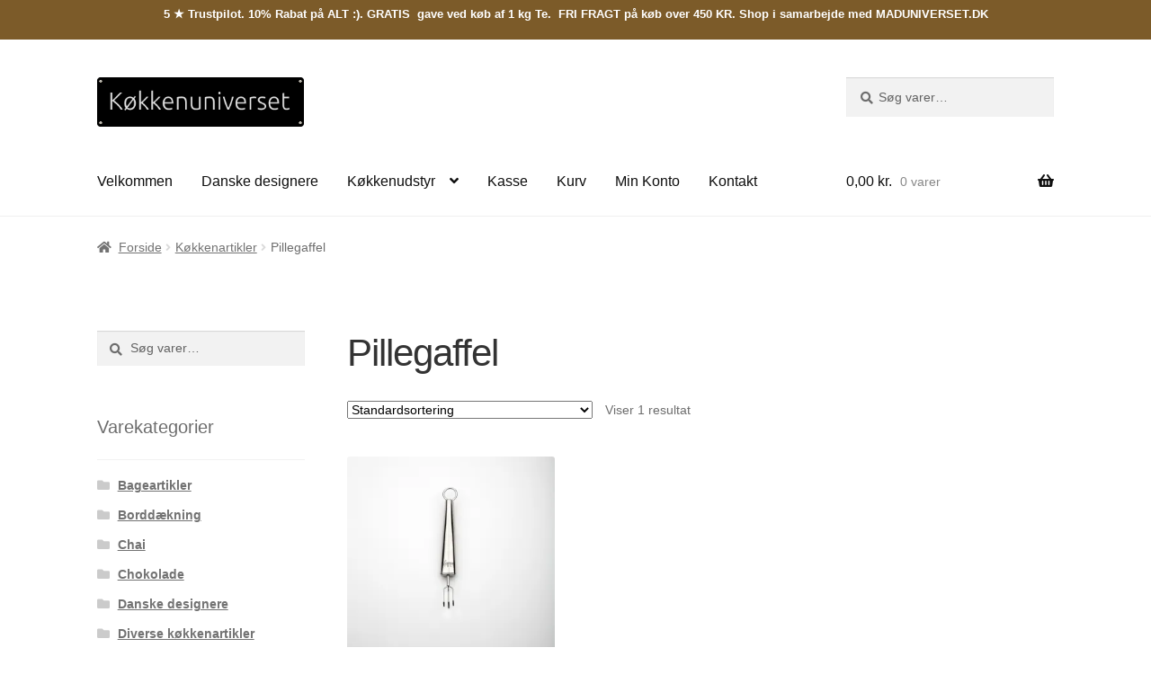

--- FILE ---
content_type: text/html; charset=UTF-8
request_url: https://www.koekkenuniverset.dk/vare-kategori/koekkenartikler/pillegaffel-koekkenartikler/
body_size: 22855
content:
<!doctype html><html lang="da-DK"><head><script data-no-optimize="1">var litespeed_docref=sessionStorage.getItem("litespeed_docref");litespeed_docref&&(Object.defineProperty(document,"referrer",{get:function(){return litespeed_docref}}),sessionStorage.removeItem("litespeed_docref"));</script> <meta charset="UTF-8"><meta name="viewport" content="width=device-width, initial-scale=1"><link rel="profile" href="http://gmpg.org/xfn/11"><link rel="pingback" href="https://www.koekkenuniverset.dk/xmlrpc.php"><meta name='robots' content='index, follow, max-image-preview:large, max-snippet:-1, max-video-preview:-1' /> <script type="litespeed/javascript">window._wca=window._wca||[]</script> <title>Pillegaffel - Køkkenuniverset</title><link rel="canonical" href="https://www.koekkenuniverset.dk/vare-kategori/koekkenartikler/pillegaffel-koekkenartikler/" /><meta property="og:locale" content="da_DK" /><meta property="og:type" content="article" /><meta property="og:title" content="Pillegaffel - Køkkenuniverset" /><meta property="og:url" content="https://www.koekkenuniverset.dk/vare-kategori/koekkenartikler/pillegaffel-koekkenartikler/" /><meta property="og:site_name" content="Køkkenuniverset" /><meta name="twitter:card" content="summary_large_image" /> <script type="application/ld+json" class="yoast-schema-graph">{"@context":"https://schema.org","@graph":[{"@type":"CollectionPage","@id":"https://www.koekkenuniverset.dk/vare-kategori/koekkenartikler/pillegaffel-koekkenartikler/","url":"https://www.koekkenuniverset.dk/vare-kategori/koekkenartikler/pillegaffel-koekkenartikler/","name":"Pillegaffel - Køkkenuniverset","isPartOf":{"@id":"https://www.koekkenuniverset.dk/#website"},"primaryImageOfPage":{"@id":"https://www.koekkenuniverset.dk/vare-kategori/koekkenartikler/pillegaffel-koekkenartikler/#primaryimage"},"image":{"@id":"https://www.koekkenuniverset.dk/vare-kategori/koekkenartikler/pillegaffel-koekkenartikler/#primaryimage"},"thumbnailUrl":"https://i0.wp.com/www.koekkenuniverset.dk/wp-content/uploads/2020/04/77022frit_jpg-scaled.jpg?fit=1706%2C2560&ssl=1","breadcrumb":{"@id":"https://www.koekkenuniverset.dk/vare-kategori/koekkenartikler/pillegaffel-koekkenartikler/#breadcrumb"},"inLanguage":"da-DK"},{"@type":"ImageObject","inLanguage":"da-DK","@id":"https://www.koekkenuniverset.dk/vare-kategori/koekkenartikler/pillegaffel-koekkenartikler/#primaryimage","url":"https://i0.wp.com/www.koekkenuniverset.dk/wp-content/uploads/2020/04/77022frit_jpg-scaled.jpg?fit=1706%2C2560&ssl=1","contentUrl":"https://i0.wp.com/www.koekkenuniverset.dk/wp-content/uploads/2020/04/77022frit_jpg-scaled.jpg?fit=1706%2C2560&ssl=1","width":1706,"height":2560},{"@type":"BreadcrumbList","@id":"https://www.koekkenuniverset.dk/vare-kategori/koekkenartikler/pillegaffel-koekkenartikler/#breadcrumb","itemListElement":[{"@type":"ListItem","position":1,"name":"Hjem","item":"https://www.koekkenuniverset.dk/"},{"@type":"ListItem","position":2,"name":"Køkkenartikler","item":"https://www.koekkenuniverset.dk/vare-kategori/koekkenartikler/"},{"@type":"ListItem","position":3,"name":"Pillegaffel"}]},{"@type":"WebSite","@id":"https://www.koekkenuniverset.dk/#website","url":"https://www.koekkenuniverset.dk/","name":"Køkkenuniverset","description":"Køkkenudstyr og Køkkentilbehør til dit køkken – Stort udvalg til hjemmet","publisher":{"@id":"https://www.koekkenuniverset.dk/#organization"},"potentialAction":[{"@type":"SearchAction","target":{"@type":"EntryPoint","urlTemplate":"https://www.koekkenuniverset.dk/?s={search_term_string}"},"query-input":{"@type":"PropertyValueSpecification","valueRequired":true,"valueName":"search_term_string"}}],"inLanguage":"da-DK"},{"@type":"Organization","@id":"https://www.koekkenuniverset.dk/#organization","name":"Køkkenuniverset","url":"https://www.koekkenuniverset.dk/","logo":{"@type":"ImageObject","inLanguage":"da-DK","@id":"https://www.koekkenuniverset.dk/#/schema/logo/image/","url":"https://i0.wp.com/www.koekkenuniverset.dk/wp-content/uploads/2019/04/cropped-logo-koekkenuniverset.png?fit=317%2C75&ssl=1","contentUrl":"https://i0.wp.com/www.koekkenuniverset.dk/wp-content/uploads/2019/04/cropped-logo-koekkenuniverset.png?fit=317%2C75&ssl=1","width":317,"height":75,"caption":"Køkkenuniverset"},"image":{"@id":"https://www.koekkenuniverset.dk/#/schema/logo/image/"}}]}</script> <link rel='dns-prefetch' href='//widget.trustpilot.com' /><link rel='dns-prefetch' href='//stats.wp.com' /><link rel='dns-prefetch' href='//fonts.googleapis.com' /><link rel='dns-prefetch' href='//v0.wordpress.com' /><link rel='preconnect' href='//c0.wp.com' /><link rel='preconnect' href='//i0.wp.com' /><link rel="alternate" type="application/rss+xml" title="Køkkenuniverset &raquo; Feed" href="https://www.koekkenuniverset.dk/feed/" /><link rel="alternate" type="application/rss+xml" title="Køkkenuniverset &raquo;-kommentar-feed" href="https://www.koekkenuniverset.dk/comments/feed/" /><link rel="alternate" type="application/rss+xml" title="Køkkenuniverset &raquo; Pillegaffel Kategori Feed" href="https://www.koekkenuniverset.dk/vare-kategori/koekkenartikler/pillegaffel-koekkenartikler/feed/" /><style id='wp-img-auto-sizes-contain-inline-css'>img:is([sizes=auto i],[sizes^="auto," i]){contain-intrinsic-size:3000px 1500px}
/*# sourceURL=wp-img-auto-sizes-contain-inline-css */</style><link data-optimized="2" rel="stylesheet" href="https://www.koekkenuniverset.dk/wp-content/litespeed/css/abd0ee9671d7124d3b061017b59b094a.css?ver=82cdf" /><link rel='stylesheet' id='wp-block-library-css' href='https://c0.wp.com/c/6.9/wp-includes/css/dist/block-library/style.min.css' media='all' /><style id='wp-block-image-inline-css'>.wp-block-image>a,.wp-block-image>figure>a{display:inline-block}.wp-block-image img{box-sizing:border-box;height:auto;max-width:100%;vertical-align:bottom}@media not (prefers-reduced-motion){.wp-block-image img.hide{visibility:hidden}.wp-block-image img.show{animation:show-content-image .4s}}.wp-block-image[style*=border-radius] img,.wp-block-image[style*=border-radius]>a{border-radius:inherit}.wp-block-image.has-custom-border img{box-sizing:border-box}.wp-block-image.aligncenter{text-align:center}.wp-block-image.alignfull>a,.wp-block-image.alignwide>a{width:100%}.wp-block-image.alignfull img,.wp-block-image.alignwide img{height:auto;width:100%}.wp-block-image .aligncenter,.wp-block-image .alignleft,.wp-block-image .alignright,.wp-block-image.aligncenter,.wp-block-image.alignleft,.wp-block-image.alignright{display:table}.wp-block-image .aligncenter>figcaption,.wp-block-image .alignleft>figcaption,.wp-block-image .alignright>figcaption,.wp-block-image.aligncenter>figcaption,.wp-block-image.alignleft>figcaption,.wp-block-image.alignright>figcaption{caption-side:bottom;display:table-caption}.wp-block-image .alignleft{float:left;margin:.5em 1em .5em 0}.wp-block-image .alignright{float:right;margin:.5em 0 .5em 1em}.wp-block-image .aligncenter{margin-left:auto;margin-right:auto}.wp-block-image :where(figcaption){margin-bottom:1em;margin-top:.5em}.wp-block-image.is-style-circle-mask img{border-radius:9999px}@supports ((-webkit-mask-image:none) or (mask-image:none)) or (-webkit-mask-image:none){.wp-block-image.is-style-circle-mask img{border-radius:0;-webkit-mask-image:url('data:image/svg+xml;utf8,<svg viewBox="0 0 100 100" xmlns="http://www.w3.org/2000/svg"><circle cx="50" cy="50" r="50"/></svg>');mask-image:url('data:image/svg+xml;utf8,<svg viewBox="0 0 100 100" xmlns="http://www.w3.org/2000/svg"><circle cx="50" cy="50" r="50"/></svg>');mask-mode:alpha;-webkit-mask-position:center;mask-position:center;-webkit-mask-repeat:no-repeat;mask-repeat:no-repeat;-webkit-mask-size:contain;mask-size:contain}}:root :where(.wp-block-image.is-style-rounded img,.wp-block-image .is-style-rounded img){border-radius:9999px}.wp-block-image figure{margin:0}.wp-lightbox-container{display:flex;flex-direction:column;position:relative}.wp-lightbox-container img{cursor:zoom-in}.wp-lightbox-container img:hover+button{opacity:1}.wp-lightbox-container button{align-items:center;backdrop-filter:blur(16px) saturate(180%);background-color:#5a5a5a40;border:none;border-radius:4px;cursor:zoom-in;display:flex;height:20px;justify-content:center;opacity:0;padding:0;position:absolute;right:16px;text-align:center;top:16px;width:20px;z-index:100}@media not (prefers-reduced-motion){.wp-lightbox-container button{transition:opacity .2s ease}}.wp-lightbox-container button:focus-visible{outline:3px auto #5a5a5a40;outline:3px auto -webkit-focus-ring-color;outline-offset:3px}.wp-lightbox-container button:hover{cursor:pointer;opacity:1}.wp-lightbox-container button:focus{opacity:1}.wp-lightbox-container button:focus,.wp-lightbox-container button:hover,.wp-lightbox-container button:not(:hover):not(:active):not(.has-background){background-color:#5a5a5a40;border:none}.wp-lightbox-overlay{box-sizing:border-box;cursor:zoom-out;height:100vh;left:0;overflow:hidden;position:fixed;top:0;visibility:hidden;width:100%;z-index:100000}.wp-lightbox-overlay .close-button{align-items:center;cursor:pointer;display:flex;justify-content:center;min-height:40px;min-width:40px;padding:0;position:absolute;right:calc(env(safe-area-inset-right) + 16px);top:calc(env(safe-area-inset-top) + 16px);z-index:5000000}.wp-lightbox-overlay .close-button:focus,.wp-lightbox-overlay .close-button:hover,.wp-lightbox-overlay .close-button:not(:hover):not(:active):not(.has-background){background:none;border:none}.wp-lightbox-overlay .lightbox-image-container{height:var(--wp--lightbox-container-height);left:50%;overflow:hidden;position:absolute;top:50%;transform:translate(-50%,-50%);transform-origin:top left;width:var(--wp--lightbox-container-width);z-index:9999999999}.wp-lightbox-overlay .wp-block-image{align-items:center;box-sizing:border-box;display:flex;height:100%;justify-content:center;margin:0;position:relative;transform-origin:0 0;width:100%;z-index:3000000}.wp-lightbox-overlay .wp-block-image img{height:var(--wp--lightbox-image-height);min-height:var(--wp--lightbox-image-height);min-width:var(--wp--lightbox-image-width);width:var(--wp--lightbox-image-width)}.wp-lightbox-overlay .wp-block-image figcaption{display:none}.wp-lightbox-overlay button{background:none;border:none}.wp-lightbox-overlay .scrim{background-color:#fff;height:100%;opacity:.9;position:absolute;width:100%;z-index:2000000}.wp-lightbox-overlay.active{visibility:visible}@media not (prefers-reduced-motion){.wp-lightbox-overlay.active{animation:turn-on-visibility .25s both}.wp-lightbox-overlay.active img{animation:turn-on-visibility .35s both}.wp-lightbox-overlay.show-closing-animation:not(.active){animation:turn-off-visibility .35s both}.wp-lightbox-overlay.show-closing-animation:not(.active) img{animation:turn-off-visibility .25s both}.wp-lightbox-overlay.zoom.active{animation:none;opacity:1;visibility:visible}.wp-lightbox-overlay.zoom.active .lightbox-image-container{animation:lightbox-zoom-in .4s}.wp-lightbox-overlay.zoom.active .lightbox-image-container img{animation:none}.wp-lightbox-overlay.zoom.active .scrim{animation:turn-on-visibility .4s forwards}.wp-lightbox-overlay.zoom.show-closing-animation:not(.active){animation:none}.wp-lightbox-overlay.zoom.show-closing-animation:not(.active) .lightbox-image-container{animation:lightbox-zoom-out .4s}.wp-lightbox-overlay.zoom.show-closing-animation:not(.active) .lightbox-image-container img{animation:none}.wp-lightbox-overlay.zoom.show-closing-animation:not(.active) .scrim{animation:turn-off-visibility .4s forwards}}@keyframes show-content-image{0%{visibility:hidden}99%{visibility:hidden}to{visibility:visible}}@keyframes turn-on-visibility{0%{opacity:0}to{opacity:1}}@keyframes turn-off-visibility{0%{opacity:1;visibility:visible}99%{opacity:0;visibility:visible}to{opacity:0;visibility:hidden}}@keyframes lightbox-zoom-in{0%{transform:translate(calc((-100vw + var(--wp--lightbox-scrollbar-width))/2 + var(--wp--lightbox-initial-left-position)),calc(-50vh + var(--wp--lightbox-initial-top-position))) scale(var(--wp--lightbox-scale))}to{transform:translate(-50%,-50%) scale(1)}}@keyframes lightbox-zoom-out{0%{transform:translate(-50%,-50%) scale(1);visibility:visible}99%{visibility:visible}to{transform:translate(calc((-100vw + var(--wp--lightbox-scrollbar-width))/2 + var(--wp--lightbox-initial-left-position)),calc(-50vh + var(--wp--lightbox-initial-top-position))) scale(var(--wp--lightbox-scale));visibility:hidden}}
/*# sourceURL=https://c0.wp.com/c/6.9/wp-includes/blocks/image/style.min.css */</style><style id='wp-block-image-theme-inline-css'>:root :where(.wp-block-image figcaption){color:#555;font-size:13px;text-align:center}.is-dark-theme :root :where(.wp-block-image figcaption){color:#ffffffa6}.wp-block-image{margin:0 0 1em}
/*# sourceURL=https://c0.wp.com/c/6.9/wp-includes/blocks/image/theme.min.css */</style><style id='wp-block-paragraph-inline-css'>.is-small-text{font-size:.875em}.is-regular-text{font-size:1em}.is-large-text{font-size:2.25em}.is-larger-text{font-size:3em}.has-drop-cap:not(:focus):first-letter{float:left;font-size:8.4em;font-style:normal;font-weight:100;line-height:.68;margin:.05em .1em 0 0;text-transform:uppercase}body.rtl .has-drop-cap:not(:focus):first-letter{float:none;margin-left:.1em}p.has-drop-cap.has-background{overflow:hidden}:root :where(p.has-background){padding:1.25em 2.375em}:where(p.has-text-color:not(.has-link-color)) a{color:inherit}p.has-text-align-left[style*="writing-mode:vertical-lr"],p.has-text-align-right[style*="writing-mode:vertical-rl"]{rotate:180deg}
/*# sourceURL=https://c0.wp.com/c/6.9/wp-includes/blocks/paragraph/style.min.css */</style><style id='global-styles-inline-css'>:root{--wp--preset--aspect-ratio--square: 1;--wp--preset--aspect-ratio--4-3: 4/3;--wp--preset--aspect-ratio--3-4: 3/4;--wp--preset--aspect-ratio--3-2: 3/2;--wp--preset--aspect-ratio--2-3: 2/3;--wp--preset--aspect-ratio--16-9: 16/9;--wp--preset--aspect-ratio--9-16: 9/16;--wp--preset--color--black: #000000;--wp--preset--color--cyan-bluish-gray: #abb8c3;--wp--preset--color--white: #ffffff;--wp--preset--color--pale-pink: #f78da7;--wp--preset--color--vivid-red: #cf2e2e;--wp--preset--color--luminous-vivid-orange: #ff6900;--wp--preset--color--luminous-vivid-amber: #fcb900;--wp--preset--color--light-green-cyan: #7bdcb5;--wp--preset--color--vivid-green-cyan: #00d084;--wp--preset--color--pale-cyan-blue: #8ed1fc;--wp--preset--color--vivid-cyan-blue: #0693e3;--wp--preset--color--vivid-purple: #9b51e0;--wp--preset--gradient--vivid-cyan-blue-to-vivid-purple: linear-gradient(135deg,rgb(6,147,227) 0%,rgb(155,81,224) 100%);--wp--preset--gradient--light-green-cyan-to-vivid-green-cyan: linear-gradient(135deg,rgb(122,220,180) 0%,rgb(0,208,130) 100%);--wp--preset--gradient--luminous-vivid-amber-to-luminous-vivid-orange: linear-gradient(135deg,rgb(252,185,0) 0%,rgb(255,105,0) 100%);--wp--preset--gradient--luminous-vivid-orange-to-vivid-red: linear-gradient(135deg,rgb(255,105,0) 0%,rgb(207,46,46) 100%);--wp--preset--gradient--very-light-gray-to-cyan-bluish-gray: linear-gradient(135deg,rgb(238,238,238) 0%,rgb(169,184,195) 100%);--wp--preset--gradient--cool-to-warm-spectrum: linear-gradient(135deg,rgb(74,234,220) 0%,rgb(151,120,209) 20%,rgb(207,42,186) 40%,rgb(238,44,130) 60%,rgb(251,105,98) 80%,rgb(254,248,76) 100%);--wp--preset--gradient--blush-light-purple: linear-gradient(135deg,rgb(255,206,236) 0%,rgb(152,150,240) 100%);--wp--preset--gradient--blush-bordeaux: linear-gradient(135deg,rgb(254,205,165) 0%,rgb(254,45,45) 50%,rgb(107,0,62) 100%);--wp--preset--gradient--luminous-dusk: linear-gradient(135deg,rgb(255,203,112) 0%,rgb(199,81,192) 50%,rgb(65,88,208) 100%);--wp--preset--gradient--pale-ocean: linear-gradient(135deg,rgb(255,245,203) 0%,rgb(182,227,212) 50%,rgb(51,167,181) 100%);--wp--preset--gradient--electric-grass: linear-gradient(135deg,rgb(202,248,128) 0%,rgb(113,206,126) 100%);--wp--preset--gradient--midnight: linear-gradient(135deg,rgb(2,3,129) 0%,rgb(40,116,252) 100%);--wp--preset--font-size--small: 14px;--wp--preset--font-size--medium: 23px;--wp--preset--font-size--large: 26px;--wp--preset--font-size--x-large: 42px;--wp--preset--font-size--normal: 16px;--wp--preset--font-size--huge: 37px;--wp--preset--spacing--20: 0.44rem;--wp--preset--spacing--30: 0.67rem;--wp--preset--spacing--40: 1rem;--wp--preset--spacing--50: 1.5rem;--wp--preset--spacing--60: 2.25rem;--wp--preset--spacing--70: 3.38rem;--wp--preset--spacing--80: 5.06rem;--wp--preset--shadow--natural: 6px 6px 9px rgba(0, 0, 0, 0.2);--wp--preset--shadow--deep: 12px 12px 50px rgba(0, 0, 0, 0.4);--wp--preset--shadow--sharp: 6px 6px 0px rgba(0, 0, 0, 0.2);--wp--preset--shadow--outlined: 6px 6px 0px -3px rgb(255, 255, 255), 6px 6px rgb(0, 0, 0);--wp--preset--shadow--crisp: 6px 6px 0px rgb(0, 0, 0);}:root :where(.is-layout-flow) > :first-child{margin-block-start: 0;}:root :where(.is-layout-flow) > :last-child{margin-block-end: 0;}:root :where(.is-layout-flow) > *{margin-block-start: 24px;margin-block-end: 0;}:root :where(.is-layout-constrained) > :first-child{margin-block-start: 0;}:root :where(.is-layout-constrained) > :last-child{margin-block-end: 0;}:root :where(.is-layout-constrained) > *{margin-block-start: 24px;margin-block-end: 0;}:root :where(.is-layout-flex){gap: 24px;}:root :where(.is-layout-grid){gap: 24px;}body .is-layout-flex{display: flex;}.is-layout-flex{flex-wrap: wrap;align-items: center;}.is-layout-flex > :is(*, div){margin: 0;}body .is-layout-grid{display: grid;}.is-layout-grid > :is(*, div){margin: 0;}.has-black-color{color: var(--wp--preset--color--black) !important;}.has-cyan-bluish-gray-color{color: var(--wp--preset--color--cyan-bluish-gray) !important;}.has-white-color{color: var(--wp--preset--color--white) !important;}.has-pale-pink-color{color: var(--wp--preset--color--pale-pink) !important;}.has-vivid-red-color{color: var(--wp--preset--color--vivid-red) !important;}.has-luminous-vivid-orange-color{color: var(--wp--preset--color--luminous-vivid-orange) !important;}.has-luminous-vivid-amber-color{color: var(--wp--preset--color--luminous-vivid-amber) !important;}.has-light-green-cyan-color{color: var(--wp--preset--color--light-green-cyan) !important;}.has-vivid-green-cyan-color{color: var(--wp--preset--color--vivid-green-cyan) !important;}.has-pale-cyan-blue-color{color: var(--wp--preset--color--pale-cyan-blue) !important;}.has-vivid-cyan-blue-color{color: var(--wp--preset--color--vivid-cyan-blue) !important;}.has-vivid-purple-color{color: var(--wp--preset--color--vivid-purple) !important;}.has-black-background-color{background-color: var(--wp--preset--color--black) !important;}.has-cyan-bluish-gray-background-color{background-color: var(--wp--preset--color--cyan-bluish-gray) !important;}.has-white-background-color{background-color: var(--wp--preset--color--white) !important;}.has-pale-pink-background-color{background-color: var(--wp--preset--color--pale-pink) !important;}.has-vivid-red-background-color{background-color: var(--wp--preset--color--vivid-red) !important;}.has-luminous-vivid-orange-background-color{background-color: var(--wp--preset--color--luminous-vivid-orange) !important;}.has-luminous-vivid-amber-background-color{background-color: var(--wp--preset--color--luminous-vivid-amber) !important;}.has-light-green-cyan-background-color{background-color: var(--wp--preset--color--light-green-cyan) !important;}.has-vivid-green-cyan-background-color{background-color: var(--wp--preset--color--vivid-green-cyan) !important;}.has-pale-cyan-blue-background-color{background-color: var(--wp--preset--color--pale-cyan-blue) !important;}.has-vivid-cyan-blue-background-color{background-color: var(--wp--preset--color--vivid-cyan-blue) !important;}.has-vivid-purple-background-color{background-color: var(--wp--preset--color--vivid-purple) !important;}.has-black-border-color{border-color: var(--wp--preset--color--black) !important;}.has-cyan-bluish-gray-border-color{border-color: var(--wp--preset--color--cyan-bluish-gray) !important;}.has-white-border-color{border-color: var(--wp--preset--color--white) !important;}.has-pale-pink-border-color{border-color: var(--wp--preset--color--pale-pink) !important;}.has-vivid-red-border-color{border-color: var(--wp--preset--color--vivid-red) !important;}.has-luminous-vivid-orange-border-color{border-color: var(--wp--preset--color--luminous-vivid-orange) !important;}.has-luminous-vivid-amber-border-color{border-color: var(--wp--preset--color--luminous-vivid-amber) !important;}.has-light-green-cyan-border-color{border-color: var(--wp--preset--color--light-green-cyan) !important;}.has-vivid-green-cyan-border-color{border-color: var(--wp--preset--color--vivid-green-cyan) !important;}.has-pale-cyan-blue-border-color{border-color: var(--wp--preset--color--pale-cyan-blue) !important;}.has-vivid-cyan-blue-border-color{border-color: var(--wp--preset--color--vivid-cyan-blue) !important;}.has-vivid-purple-border-color{border-color: var(--wp--preset--color--vivid-purple) !important;}.has-vivid-cyan-blue-to-vivid-purple-gradient-background{background: var(--wp--preset--gradient--vivid-cyan-blue-to-vivid-purple) !important;}.has-light-green-cyan-to-vivid-green-cyan-gradient-background{background: var(--wp--preset--gradient--light-green-cyan-to-vivid-green-cyan) !important;}.has-luminous-vivid-amber-to-luminous-vivid-orange-gradient-background{background: var(--wp--preset--gradient--luminous-vivid-amber-to-luminous-vivid-orange) !important;}.has-luminous-vivid-orange-to-vivid-red-gradient-background{background: var(--wp--preset--gradient--luminous-vivid-orange-to-vivid-red) !important;}.has-very-light-gray-to-cyan-bluish-gray-gradient-background{background: var(--wp--preset--gradient--very-light-gray-to-cyan-bluish-gray) !important;}.has-cool-to-warm-spectrum-gradient-background{background: var(--wp--preset--gradient--cool-to-warm-spectrum) !important;}.has-blush-light-purple-gradient-background{background: var(--wp--preset--gradient--blush-light-purple) !important;}.has-blush-bordeaux-gradient-background{background: var(--wp--preset--gradient--blush-bordeaux) !important;}.has-luminous-dusk-gradient-background{background: var(--wp--preset--gradient--luminous-dusk) !important;}.has-pale-ocean-gradient-background{background: var(--wp--preset--gradient--pale-ocean) !important;}.has-electric-grass-gradient-background{background: var(--wp--preset--gradient--electric-grass) !important;}.has-midnight-gradient-background{background: var(--wp--preset--gradient--midnight) !important;}.has-small-font-size{font-size: var(--wp--preset--font-size--small) !important;}.has-medium-font-size{font-size: var(--wp--preset--font-size--medium) !important;}.has-large-font-size{font-size: var(--wp--preset--font-size--large) !important;}.has-x-large-font-size{font-size: var(--wp--preset--font-size--x-large) !important;}
/*# sourceURL=global-styles-inline-css */</style><style id='classic-theme-styles-inline-css'>/*! This file is auto-generated */
.wp-block-button__link{color:#fff;background-color:#32373c;border-radius:9999px;box-shadow:none;text-decoration:none;padding:calc(.667em + 2px) calc(1.333em + 2px);font-size:1.125em}.wp-block-file__button{background:#32373c;color:#fff;text-decoration:none}
/*# sourceURL=/wp-includes/css/classic-themes.min.css */</style><style id='storefront-gutenberg-blocks-inline-css'>.wp-block-button__link:not(.has-text-color) {
					color: #333333;
				}

				.wp-block-button__link:not(.has-text-color):hover,
				.wp-block-button__link:not(.has-text-color):focus,
				.wp-block-button__link:not(.has-text-color):active {
					color: #333333;
				}

				.wp-block-button__link:not(.has-background) {
					background-color: #eeeeee;
				}

				.wp-block-button__link:not(.has-background):hover,
				.wp-block-button__link:not(.has-background):focus,
				.wp-block-button__link:not(.has-background):active {
					border-color: #d5d5d5;
					background-color: #d5d5d5;
				}

				.wc-block-grid__products .wc-block-grid__product .wp-block-button__link {
					background-color: #eeeeee;
					border-color: #eeeeee;
					color: #333333;
				}

				.wp-block-quote footer,
				.wp-block-quote cite,
				.wp-block-quote__citation {
					color: #6d6d6d;
				}

				.wp-block-pullquote cite,
				.wp-block-pullquote footer,
				.wp-block-pullquote__citation {
					color: #6d6d6d;
				}

				.wp-block-image figcaption {
					color: #6d6d6d;
				}

				.wp-block-separator.is-style-dots::before {
					color: #333333;
				}

				.wp-block-file a.wp-block-file__button {
					color: #333333;
					background-color: #eeeeee;
					border-color: #eeeeee;
				}

				.wp-block-file a.wp-block-file__button:hover,
				.wp-block-file a.wp-block-file__button:focus,
				.wp-block-file a.wp-block-file__button:active {
					color: #333333;
					background-color: #d5d5d5;
				}

				.wp-block-code,
				.wp-block-preformatted pre {
					color: #6d6d6d;
				}

				.wp-block-table:not( .has-background ):not( .is-style-stripes ) tbody tr:nth-child(2n) td {
					background-color: #fdfdfd;
				}

				.wp-block-cover .wp-block-cover__inner-container h1:not(.has-text-color),
				.wp-block-cover .wp-block-cover__inner-container h2:not(.has-text-color),
				.wp-block-cover .wp-block-cover__inner-container h3:not(.has-text-color),
				.wp-block-cover .wp-block-cover__inner-container h4:not(.has-text-color),
				.wp-block-cover .wp-block-cover__inner-container h5:not(.has-text-color),
				.wp-block-cover .wp-block-cover__inner-container h6:not(.has-text-color) {
					color: #000000;
				}

				.wc-block-components-price-slider__range-input-progress,
				.rtl .wc-block-components-price-slider__range-input-progress {
					--range-color: #7f54b3;
				}

				/* Target only IE11 */
				@media all and (-ms-high-contrast: none), (-ms-high-contrast: active) {
					.wc-block-components-price-slider__range-input-progress {
						background: #7f54b3;
					}
				}

				.wc-block-components-button:not(.is-link) {
					background-color: #333333;
					color: #ffffff;
				}

				.wc-block-components-button:not(.is-link):hover,
				.wc-block-components-button:not(.is-link):focus,
				.wc-block-components-button:not(.is-link):active {
					background-color: #1a1a1a;
					color: #ffffff;
				}

				.wc-block-components-button:not(.is-link):disabled {
					background-color: #333333;
					color: #ffffff;
				}

				.wc-block-cart__submit-container {
					background-color: #ffffff;
				}

				.wc-block-cart__submit-container::before {
					color: rgba(220,220,220,0.5);
				}

				.wc-block-components-order-summary-item__quantity {
					background-color: #ffffff;
					border-color: #6d6d6d;
					box-shadow: 0 0 0 2px #ffffff;
					color: #6d6d6d;
				}
			
/*# sourceURL=storefront-gutenberg-blocks-inline-css */</style><style id='woocommerce-inline-inline-css'>.woocommerce form .form-row .required { visibility: visible; }
/*# sourceURL=woocommerce-inline-inline-css */</style><style id='storefront-style-inline-css'>.main-navigation ul li a,
			.site-title a,
			ul.menu li a,
			.site-branding h1 a,
			button.menu-toggle,
			button.menu-toggle:hover,
			.handheld-navigation .dropdown-toggle {
				color: #0f0f0f;
			}

			button.menu-toggle,
			button.menu-toggle:hover {
				border-color: #0f0f0f;
			}

			.main-navigation ul li a:hover,
			.main-navigation ul li:hover > a,
			.site-title a:hover,
			.site-header ul.menu li.current-menu-item > a {
				color: #505050;
			}

			table:not( .has-background ) th {
				background-color: #f8f8f8;
			}

			table:not( .has-background ) tbody td {
				background-color: #fdfdfd;
			}

			table:not( .has-background ) tbody tr:nth-child(2n) td,
			fieldset,
			fieldset legend {
				background-color: #fbfbfb;
			}

			.site-header,
			.secondary-navigation ul ul,
			.main-navigation ul.menu > li.menu-item-has-children:after,
			.secondary-navigation ul.menu ul,
			.storefront-handheld-footer-bar,
			.storefront-handheld-footer-bar ul li > a,
			.storefront-handheld-footer-bar ul li.search .site-search,
			button.menu-toggle,
			button.menu-toggle:hover {
				background-color: #ffffff;
			}

			p.site-description,
			.site-header,
			.storefront-handheld-footer-bar {
				color: #0a0a0a;
			}

			button.menu-toggle:after,
			button.menu-toggle:before,
			button.menu-toggle span:before {
				background-color: #0f0f0f;
			}

			h1, h2, h3, h4, h5, h6, .wc-block-grid__product-title {
				color: #333333;
			}

			.widget h1 {
				border-bottom-color: #333333;
			}

			body,
			.secondary-navigation a {
				color: #6d6d6d;
			}

			.widget-area .widget a,
			.hentry .entry-header .posted-on a,
			.hentry .entry-header .post-author a,
			.hentry .entry-header .post-comments a,
			.hentry .entry-header .byline a {
				color: #727272;
			}

			a {
				color: #7f54b3;
			}

			a:focus,
			button:focus,
			.button.alt:focus,
			input:focus,
			textarea:focus,
			input[type="button"]:focus,
			input[type="reset"]:focus,
			input[type="submit"]:focus,
			input[type="email"]:focus,
			input[type="tel"]:focus,
			input[type="url"]:focus,
			input[type="password"]:focus,
			input[type="search"]:focus {
				outline-color: #7f54b3;
			}

			button, input[type="button"], input[type="reset"], input[type="submit"], .button, .widget a.button {
				background-color: #eeeeee;
				border-color: #eeeeee;
				color: #333333;
			}

			button:hover, input[type="button"]:hover, input[type="reset"]:hover, input[type="submit"]:hover, .button:hover, .widget a.button:hover {
				background-color: #d5d5d5;
				border-color: #d5d5d5;
				color: #333333;
			}

			button.alt, input[type="button"].alt, input[type="reset"].alt, input[type="submit"].alt, .button.alt, .widget-area .widget a.button.alt {
				background-color: #333333;
				border-color: #333333;
				color: #ffffff;
			}

			button.alt:hover, input[type="button"].alt:hover, input[type="reset"].alt:hover, input[type="submit"].alt:hover, .button.alt:hover, .widget-area .widget a.button.alt:hover {
				background-color: #1a1a1a;
				border-color: #1a1a1a;
				color: #ffffff;
			}

			.pagination .page-numbers li .page-numbers.current {
				background-color: #e6e6e6;
				color: #636363;
			}

			#comments .comment-list .comment-content .comment-text {
				background-color: #f8f8f8;
			}

			.site-footer {
				background-color: #f0f0f0;
				color: #6d6d6d;
			}

			.site-footer a:not(.button):not(.components-button) {
				color: #333333;
			}

			.site-footer .storefront-handheld-footer-bar a:not(.button):not(.components-button) {
				color: #0f0f0f;
			}

			.site-footer h1, .site-footer h2, .site-footer h3, .site-footer h4, .site-footer h5, .site-footer h6, .site-footer .widget .widget-title, .site-footer .widget .widgettitle {
				color: #333333;
			}

			.page-template-template-homepage.has-post-thumbnail .type-page.has-post-thumbnail .entry-title {
				color: #000000;
			}

			.page-template-template-homepage.has-post-thumbnail .type-page.has-post-thumbnail .entry-content {
				color: #000000;
			}

			@media screen and ( min-width: 768px ) {
				.secondary-navigation ul.menu a:hover {
					color: #232323;
				}

				.secondary-navigation ul.menu a {
					color: #0a0a0a;
				}

				.main-navigation ul.menu ul.sub-menu,
				.main-navigation ul.nav-menu ul.children {
					background-color: #f0f0f0;
				}

				.site-header {
					border-bottom-color: #f0f0f0;
				}
			}
/*# sourceURL=storefront-style-inline-css */</style><style id='storefront-woocommerce-style-inline-css'>@font-face {
				font-family: star;
				src: url(https://www.koekkenuniverset.dk/wp-content/plugins/woocommerce/assets/fonts/star.eot);
				src:
					url(https://www.koekkenuniverset.dk/wp-content/plugins/woocommerce/assets/fonts/star.eot?#iefix) format("embedded-opentype"),
					url(https://www.koekkenuniverset.dk/wp-content/plugins/woocommerce/assets/fonts/star.woff) format("woff"),
					url(https://www.koekkenuniverset.dk/wp-content/plugins/woocommerce/assets/fonts/star.ttf) format("truetype"),
					url(https://www.koekkenuniverset.dk/wp-content/plugins/woocommerce/assets/fonts/star.svg#star) format("svg");
				font-weight: 400;
				font-style: normal;
			}
			@font-face {
				font-family: WooCommerce;
				src: url(https://www.koekkenuniverset.dk/wp-content/plugins/woocommerce/assets/fonts/WooCommerce.eot);
				src:
					url(https://www.koekkenuniverset.dk/wp-content/plugins/woocommerce/assets/fonts/WooCommerce.eot?#iefix) format("embedded-opentype"),
					url(https://www.koekkenuniverset.dk/wp-content/plugins/woocommerce/assets/fonts/WooCommerce.woff) format("woff"),
					url(https://www.koekkenuniverset.dk/wp-content/plugins/woocommerce/assets/fonts/WooCommerce.ttf) format("truetype"),
					url(https://www.koekkenuniverset.dk/wp-content/plugins/woocommerce/assets/fonts/WooCommerce.svg#WooCommerce) format("svg");
				font-weight: 400;
				font-style: normal;
			}

			a.cart-contents,
			.site-header-cart .widget_shopping_cart a {
				color: #0f0f0f;
			}

			a.cart-contents:hover,
			.site-header-cart .widget_shopping_cart a:hover,
			.site-header-cart:hover > li > a {
				color: #505050;
			}

			table.cart td.product-remove,
			table.cart td.actions {
				border-top-color: #ffffff;
			}

			.storefront-handheld-footer-bar ul li.cart .count {
				background-color: #0f0f0f;
				color: #ffffff;
				border-color: #ffffff;
			}

			.woocommerce-tabs ul.tabs li.active a,
			ul.products li.product .price,
			.onsale,
			.wc-block-grid__product-onsale,
			.widget_search form:before,
			.widget_product_search form:before {
				color: #6d6d6d;
			}

			.woocommerce-breadcrumb a,
			a.woocommerce-review-link,
			.product_meta a {
				color: #727272;
			}

			.wc-block-grid__product-onsale,
			.onsale {
				border-color: #6d6d6d;
			}

			.star-rating span:before,
			.quantity .plus, .quantity .minus,
			p.stars a:hover:after,
			p.stars a:after,
			.star-rating span:before,
			#payment .payment_methods li input[type=radio]:first-child:checked+label:before {
				color: #7f54b3;
			}

			.widget_price_filter .ui-slider .ui-slider-range,
			.widget_price_filter .ui-slider .ui-slider-handle {
				background-color: #7f54b3;
			}

			.order_details {
				background-color: #f8f8f8;
			}

			.order_details > li {
				border-bottom: 1px dotted #e3e3e3;
			}

			.order_details:before,
			.order_details:after {
				background: -webkit-linear-gradient(transparent 0,transparent 0),-webkit-linear-gradient(135deg,#f8f8f8 33.33%,transparent 33.33%),-webkit-linear-gradient(45deg,#f8f8f8 33.33%,transparent 33.33%)
			}

			#order_review {
				background-color: #ffffff;
			}

			#payment .payment_methods > li .payment_box,
			#payment .place-order {
				background-color: #fafafa;
			}

			#payment .payment_methods > li:not(.woocommerce-notice) {
				background-color: #f5f5f5;
			}

			#payment .payment_methods > li:not(.woocommerce-notice):hover {
				background-color: #f0f0f0;
			}

			.woocommerce-pagination .page-numbers li .page-numbers.current {
				background-color: #e6e6e6;
				color: #636363;
			}

			.wc-block-grid__product-onsale,
			.onsale,
			.woocommerce-pagination .page-numbers li .page-numbers:not(.current) {
				color: #6d6d6d;
			}

			p.stars a:before,
			p.stars a:hover~a:before,
			p.stars.selected a.active~a:before {
				color: #6d6d6d;
			}

			p.stars.selected a.active:before,
			p.stars:hover a:before,
			p.stars.selected a:not(.active):before,
			p.stars.selected a.active:before {
				color: #7f54b3;
			}

			.single-product div.product .woocommerce-product-gallery .woocommerce-product-gallery__trigger {
				background-color: #eeeeee;
				color: #333333;
			}

			.single-product div.product .woocommerce-product-gallery .woocommerce-product-gallery__trigger:hover {
				background-color: #d5d5d5;
				border-color: #d5d5d5;
				color: #333333;
			}

			.button.added_to_cart:focus,
			.button.wc-forward:focus {
				outline-color: #7f54b3;
			}

			.added_to_cart,
			.site-header-cart .widget_shopping_cart a.button,
			.wc-block-grid__products .wc-block-grid__product .wp-block-button__link {
				background-color: #eeeeee;
				border-color: #eeeeee;
				color: #333333;
			}

			.added_to_cart:hover,
			.site-header-cart .widget_shopping_cart a.button:hover,
			.wc-block-grid__products .wc-block-grid__product .wp-block-button__link:hover {
				background-color: #d5d5d5;
				border-color: #d5d5d5;
				color: #333333;
			}

			.added_to_cart.alt, .added_to_cart, .widget a.button.checkout {
				background-color: #333333;
				border-color: #333333;
				color: #ffffff;
			}

			.added_to_cart.alt:hover, .added_to_cart:hover, .widget a.button.checkout:hover {
				background-color: #1a1a1a;
				border-color: #1a1a1a;
				color: #ffffff;
			}

			.button.loading {
				color: #eeeeee;
			}

			.button.loading:hover {
				background-color: #eeeeee;
			}

			.button.loading:after {
				color: #333333;
			}

			@media screen and ( min-width: 768px ) {
				.site-header-cart .widget_shopping_cart,
				.site-header .product_list_widget li .quantity {
					color: #0a0a0a;
				}

				.site-header-cart .widget_shopping_cart .buttons,
				.site-header-cart .widget_shopping_cart .total {
					background-color: #f5f5f5;
				}

				.site-header-cart .widget_shopping_cart {
					background-color: #f0f0f0;
				}
			}
				.storefront-product-pagination a {
					color: #6d6d6d;
					background-color: #ffffff;
				}
				.storefront-sticky-add-to-cart {
					color: #6d6d6d;
					background-color: #ffffff;
				}

				.storefront-sticky-add-to-cart a:not(.button) {
					color: #0f0f0f;
				}
/*# sourceURL=storefront-woocommerce-style-inline-css */</style> <script type="litespeed/javascript" data-src="https://c0.wp.com/c/6.9/wp-includes/js/jquery/jquery.min.js" id="jquery-core-js"></script> <script type="litespeed/javascript" data-src="https://c0.wp.com/c/6.9/wp-includes/js/jquery/jquery-migrate.min.js" id="jquery-migrate-js"></script> <script id="tp-js-js-extra" type="litespeed/javascript">var trustpilot_settings={"key":"pgGAwr3ZQwXF9KiI","TrustpilotScriptUrl":"https://invitejs.trustpilot.com/tp.min.js","IntegrationAppUrl":"//ecommscript-integrationapp.trustpilot.com","PreviewScriptUrl":"//ecommplugins-scripts.trustpilot.com/v2.1/js/preview.min.js","PreviewCssUrl":"//ecommplugins-scripts.trustpilot.com/v2.1/css/preview.min.css","PreviewWPCssUrl":"//ecommplugins-scripts.trustpilot.com/v2.1/css/preview_wp.css","WidgetScriptUrl":"//widget.trustpilot.com/bootstrap/v5/tp.widget.bootstrap.min.js"}</script> <script type="litespeed/javascript" data-src="//widget.trustpilot.com/bootstrap/v5/tp.widget.bootstrap.min.js?ver=1.0&#039;=&#039;async" id="widget-bootstrap-js"></script> <script id="trustbox-js-extra" type="litespeed/javascript">var trustbox_settings={"page":"category","sku":null,"name":null};var trustpilot_trustbox_settings={"trustboxes":[{"enabled":"enabled","snippet":"[base64]","customizations":"[base64]","defaults":"[base64]","page":"landing","position":"before","corner":"top: #{Y}px; left: #{X}px;","paddingx":"0","paddingy":"0","zindex":"90","clear":"both","xpaths":"[base64]","sku":"TRUSTPILOT_SKU_VALUE_4092,","name":"La Posada Instant Chocolate \u00d8kologisk","widgetName":"Micro Review Count","repeatable":!1,"uuid":"d1a9a607-06ea-47c2-bc3b-a8c28bedf351","error":null,"repeatXpath":{"xpathById":{"prefix":"","suffix":""},"xpathFromRoot":{"prefix":"","suffix":""}},"width":"100%","height":"24px","locale":"da-DK","minReviewCount":10,"theme":"light"}]}</script> <script src="https://c0.wp.com/p/woocommerce/10.4.3/assets/js/jquery-blockui/jquery.blockUI.min.js" id="wc-jquery-blockui-js" defer data-wp-strategy="defer"></script> <script id="wc-add-to-cart-js-extra" type="litespeed/javascript">var wc_add_to_cart_params={"ajax_url":"/wp-admin/admin-ajax.php","wc_ajax_url":"/?wc-ajax=%%endpoint%%","i18n_view_cart":"Se kurv","cart_url":"https://www.koekkenuniverset.dk/kurv/","is_cart":"","cart_redirect_after_add":"no"}</script> <script src="https://c0.wp.com/p/woocommerce/10.4.3/assets/js/frontend/add-to-cart.min.js" id="wc-add-to-cart-js" defer data-wp-strategy="defer"></script> <script src="https://c0.wp.com/p/woocommerce/10.4.3/assets/js/js-cookie/js.cookie.min.js" id="wc-js-cookie-js" defer data-wp-strategy="defer"></script> <script id="woocommerce-js-extra" type="litespeed/javascript">var woocommerce_params={"ajax_url":"/wp-admin/admin-ajax.php","wc_ajax_url":"/?wc-ajax=%%endpoint%%","i18n_password_show":"Vis adgangskode","i18n_password_hide":"Skjul adgangskode"}</script> <script src="https://c0.wp.com/p/woocommerce/10.4.3/assets/js/frontend/woocommerce.min.js" id="woocommerce-js" defer data-wp-strategy="defer"></script> <script id="wc-cart-fragments-js-extra" type="litespeed/javascript">var wc_cart_fragments_params={"ajax_url":"/wp-admin/admin-ajax.php","wc_ajax_url":"/?wc-ajax=%%endpoint%%","cart_hash_key":"wc_cart_hash_403beb8520281718be57a5870325a1fa","fragment_name":"wc_fragments_403beb8520281718be57a5870325a1fa","request_timeout":"5000"}</script> <script src="https://c0.wp.com/p/woocommerce/10.4.3/assets/js/frontend/cart-fragments.min.js" id="wc-cart-fragments-js" defer data-wp-strategy="defer"></script> <script src="https://stats.wp.com/s-202604.js" id="woocommerce-analytics-js" defer data-wp-strategy="defer"></script> <link rel="https://api.w.org/" href="https://www.koekkenuniverset.dk/wp-json/" /><link rel="alternate" title="JSON" type="application/json" href="https://www.koekkenuniverset.dk/wp-json/wp/v2/product_cat/110" /><link rel="EditURI" type="application/rsd+xml" title="RSD" href="https://www.koekkenuniverset.dk/xmlrpc.php?rsd" /><meta name="generator" content="WordPress 6.9" /><meta name="generator" content="WooCommerce 10.4.3" />
 <script type="litespeed/javascript">$(document).ready(function(){$('.div-scale').unwrap()})</script> <link rel="manifest" href="https://www.koekkenuniverset.dk/wp-json/wp/v2/web-app-manifest"><meta name="theme-color" content="#ffffff"><meta name="apple-mobile-web-app-capable" content="yes"><meta name="mobile-web-app-capable" content="yes"><link rel="apple-touch-startup-image" href="https://i0.wp.com/www.koekkenuniverset.dk/wp-content/uploads/2019/04/cropped-logo-1.png?fit=192%2C192&#038;ssl=1"><meta name="apple-mobile-web-app-title" content="KØK"><meta name="application-name" content="KØK">
<style>img#wpstats{display:none}</style><meta name="google-site-verification" content="EPX1jwqt-Og_q-q7scCaKSzxwXTNyRhnbXO6QWf4rSM" />
<noscript><style>.woocommerce-product-gallery{ opacity: 1 !important; }</style></noscript><style type="text/css">.woa-top-bar-wrap, .woa-top-bar .block .widget_nav_menu ul li .sub-menu { background: #7c5b29; } .woa-top-bar .block .widget_nav_menu ul li .sub-menu li a:hover { background: #634210 } .woa-top-bar-wrap * { color: #ffffff; } .woa-top-bar-wrap a, .woa-top-bar-wrap .widget_nav_menu li.current-menu-item > a { color: #ffffff !important; } .woa-top-bar-wrap a:hover { opacity: 0.9; }</style><link rel="icon" href="https://i0.wp.com/www.koekkenuniverset.dk/wp-content/uploads/2019/04/cropped-logo-1.png?fit=32%2C32&#038;ssl=1" sizes="32x32" /><link rel="icon" href="https://i0.wp.com/www.koekkenuniverset.dk/wp-content/uploads/2019/04/cropped-logo-1.png?fit=192%2C192&#038;ssl=1" sizes="192x192" /><link rel="apple-touch-icon" href="https://i0.wp.com/www.koekkenuniverset.dk/wp-content/uploads/2019/04/cropped-logo-1.png?fit=180%2C180&#038;ssl=1" /><meta name="msapplication-TileImage" content="https://i0.wp.com/www.koekkenuniverset.dk/wp-content/uploads/2019/04/cropped-logo-1.png?fit=270%2C270&#038;ssl=1" /><style id="wp-custom-css">.site-info {
    display: none;
}

.page-template-template-homepage.has-post-thumbnail .type-page.has-post-thumbnail {

    border-bottom: 15px solid #2C1B0F;
}


/* Grid widget tbsn */

.hentry .entry-content a {
    text-decoration: none;
}

.cpt-alm-btn-load-more:link {
text-decoration: none;
width: 260px;
height: 60px;
left: 590px;
top: 2750px;
background: #222222 !important;
border-radius: 10px !important;
text-decoration: none;
}

.cpt-alm-btn-load-more:hover {
text-decoration: none;
width: 260px;
height: 60px;
left: 590px;
top: 2750px;
background: #222222 !important;
border-radius: 10px !important;
text-decoration: none;
}

.cpt-alm-btn-load-more:focus {
outline: none;
}

.cpt-alm-wrapper {
    display: grid !important;
    grid-gap: 0px !important;
    grid-template-columns: repeat(auto-fill, minmax(200px, 1fr)) !important;
    /* grid-auto-rows: 0px; */
    max-width: 100% !important;
    min-height: 200px !important;
    margin: 0 auto !important;
    grid-auto-flow: dense !important;
	}

.page-template-template-homepage.has-post-thumbnail .type-page.has-post-thumbnail {
	background: no-repeat;
}</style> <script type="litespeed/javascript" data-src="https://www.googletagmanager.com/gtag/js?id=AW-1060470771"></script> <script type="litespeed/javascript">window.dataLayer=window.dataLayer||[];function gtag(){dataLayer.push(arguments)}
gtag('consent','default',{analytics_storage:'denied',ad_storage:'denied',ad_user_data:'denied',ad_personalization:'denied',region:['AT','BE','BG','HR','CY','CZ','DK','EE','FI','FR','DE','GR','HU','IS','IE','IT','LV','LI','LT','LU','MT','NL','NO','PL','PT','RO','SK','SI','ES','SE','GB','CH'],wait_for_update:500,});gtag('js',new Date());gtag('set','developer_id.dOGY3NW',!0);gtag("config","AW-1060470771",{"groups":"GLA","send_page_view":!1})</script> <link rel='stylesheet' id='wc-blocks-style-css' href='https://c0.wp.com/p/woocommerce/10.4.3/assets/client/blocks/wc-blocks.css' media='all' /></head><body class="archive tax-product_cat term-pillegaffel-koekkenartikler term-110 wp-custom-logo wp-embed-responsive wp-theme-storefront wp-child-theme-storefront-child-theme-master theme-storefront woocommerce woocommerce-page woocommerce-no-js storefront-align-wide left-sidebar woocommerce-active storefront-top-bar-active"> <script type="litespeed/javascript">gtag("event","page_view",{send_to:"GLA"})</script> <div id="page" class="hfeed site"><div class="woa-top-bar-wrap show-on-mobile"><div class="col-full"><section class="woa-top-bar col-1 fix"><section class="block woa-top-bar-1 text-none"><aside id="text-6" class="widget widget_text"><div class="textwidget"><div style="text-align: center; color: #; font-weight: bold;"><p><span style="margin: 0 1em;"><strong><a href="https://dk.trustpilot.com/review/koekkenuniverset.dk" target="_blank" rel="noopener">5 ★ Trustpilot</a>. 10%</strong> Rabat på ALT :). GRATIS  gave ved køb af 1 kg Te.  FRI FRAGT på køb over 450 KR. Shop i samarbejde med <a href="http://www.maduniverset.dk">MADUNIVERSET.DK</a></span></p></div></div></aside></section><div class="clear"></div></section></div></div><header id="masthead" class="site-header" role="banner" style=""><div class="col-full">		<a class="skip-link screen-reader-text" href="#site-navigation">Spring til navigation</a>
<a class="skip-link screen-reader-text" href="#content">Spring til indhold</a><div class="site-branding">
<a href="https://www.koekkenuniverset.dk/" class="custom-logo-link" rel="home"><img data-lazyloaded="1" src="[data-uri]" width="317" height="75" data-src="https://i0.wp.com/www.koekkenuniverset.dk/wp-content/uploads/2019/04/cropped-logo-koekkenuniverset.png?fit=317%2C75&amp;ssl=1" class="custom-logo" alt="Køkkenuniverset" decoding="async" data-srcset="https://i0.wp.com/www.koekkenuniverset.dk/wp-content/uploads/2019/04/cropped-logo-koekkenuniverset.png?w=317&amp;ssl=1 317w, https://i0.wp.com/www.koekkenuniverset.dk/wp-content/uploads/2019/04/cropped-logo-koekkenuniverset.png?resize=300%2C71&amp;ssl=1 300w" data-sizes="(max-width: 317px) 100vw, 317px" /></a></div><div class="site-search"><div class="widget woocommerce widget_product_search"><form role="search" method="get" class="woocommerce-product-search" action="https://www.koekkenuniverset.dk/">
<label class="screen-reader-text" for="woocommerce-product-search-field-0">Søg efter:</label>
<input type="search" id="woocommerce-product-search-field-0" class="search-field" placeholder="Søg varer&hellip;" value="" name="s" />
<button type="submit" value="Søg" class="">Søg</button>
<input type="hidden" name="post_type" value="product" /></form></div></div></div><div class="storefront-primary-navigation"><div class="col-full"><nav id="site-navigation" class="main-navigation" role="navigation" aria-label="Primær navigation">
<button id="site-navigation-menu-toggle" class="menu-toggle" aria-controls="site-navigation" aria-expanded="false"><span>Menu</span></button><div class="primary-navigation"><ul id="menu-hovedmenu" class="menu"><li id="menu-item-2647" class="menu-item menu-item-type-post_type menu-item-object-page menu-item-home menu-item-2647"><a href="https://www.koekkenuniverset.dk/">Velkommen</a></li><li id="menu-item-3923" class="menu-item menu-item-type-taxonomy menu-item-object-product_cat menu-item-3923"><a href="https://www.koekkenuniverset.dk/vare-kategori/danske-designere/">Danske designere</a></li><li id="menu-item-2648" class="menu-item menu-item-type-post_type menu-item-object-page menu-item-has-children menu-item-2648"><a href="https://www.koekkenuniverset.dk/koekkenudstyr/">Køkkenudstyr</a><ul class="sub-menu"><li id="menu-item-3615" class="menu-item menu-item-type-post_type menu-item-object-page menu-item-3615"><a href="https://www.koekkenuniverset.dk/alle-produkt-kategorier/">Alle produkt kategorier</a></li><li id="menu-item-3584" class="menu-item menu-item-type-taxonomy menu-item-object-product_cat menu-item-3584"><a href="https://www.koekkenuniverset.dk/vare-kategori/bageartikler/">Bageartikler</a></li><li id="menu-item-3585" class="menu-item menu-item-type-taxonomy menu-item-object-product_cat menu-item-3585"><a href="https://www.koekkenuniverset.dk/vare-kategori/borddaekning/">Borddækning</a></li><li id="menu-item-3586" class="menu-item menu-item-type-taxonomy menu-item-object-product_cat menu-item-3586"><a href="https://www.koekkenuniverset.dk/vare-kategori/diverse-koekkenartikler/">Diverse køkkenartikler</a></li><li id="menu-item-3588" class="menu-item menu-item-type-taxonomy menu-item-object-product_cat menu-item-3588"><a href="https://www.koekkenuniverset.dk/vare-kategori/drinksudstyr/">Drinksudstyr &#8211; Barudstyr &#8211; barsæt, vippemål mm</a></li><li id="menu-item-3589" class="menu-item menu-item-type-taxonomy menu-item-object-product_cat menu-item-3589"><a href="https://www.koekkenuniverset.dk/vare-kategori/grillartikler/">Grillartikler</a></li><li id="menu-item-3590" class="menu-item menu-item-type-taxonomy menu-item-object-product_cat menu-item-3590"><a href="https://www.koekkenuniverset.dk/vare-kategori/gryder-og-pander/">Gryder og pander</a></li><li id="menu-item-3591" class="menu-item menu-item-type-taxonomy menu-item-object-product_cat menu-item-3591"><a href="https://www.koekkenuniverset.dk/vare-kategori/kaffe-og-te/">Kaffe og te</a></li><li id="menu-item-3592" class="menu-item menu-item-type-taxonomy menu-item-object-product_cat menu-item-3592"><a href="https://www.koekkenuniverset.dk/vare-kategori/kage-pizzapalet-2/">Kage/pizzapalet</a></li><li id="menu-item-3593" class="menu-item menu-item-type-taxonomy menu-item-object-product_cat current-product_cat-ancestor menu-item-3593"><a href="https://www.koekkenuniverset.dk/vare-kategori/koekkenartikler/">Køkkenartikler</a></li><li id="menu-item-3594" class="menu-item menu-item-type-taxonomy menu-item-object-product_cat menu-item-3594"><a href="https://www.koekkenuniverset.dk/vare-kategori/koekkenknive-og-sakse/">Køkkenknive og sakse</a></li><li id="menu-item-3595" class="menu-item menu-item-type-taxonomy menu-item-object-product_cat menu-item-3595"><a href="https://www.koekkenuniverset.dk/vare-kategori/opbevaring/">Opbevaring</a></li></ul></li><li id="menu-item-2649" class="menu-item menu-item-type-post_type menu-item-object-page menu-item-2649"><a href="https://www.koekkenuniverset.dk/kasse/">Kasse</a></li><li id="menu-item-2650" class="menu-item menu-item-type-post_type menu-item-object-page menu-item-2650"><a href="https://www.koekkenuniverset.dk/kurv/">Kurv</a></li><li id="menu-item-2651" class="menu-item menu-item-type-post_type menu-item-object-page menu-item-2651"><a href="https://www.koekkenuniverset.dk/min-konto/">Min Konto</a></li><li id="menu-item-3421" class="menu-item menu-item-type-post_type menu-item-object-page menu-item-3421"><a href="https://www.koekkenuniverset.dk/kontakt-koekkenuniverset/">Kontakt</a></li></ul></div><div class="handheld-navigation"><ul id="menu-hovedmenu-1" class="menu"><li class="menu-item menu-item-type-post_type menu-item-object-page menu-item-home menu-item-2647"><a href="https://www.koekkenuniverset.dk/">Velkommen</a></li><li class="menu-item menu-item-type-taxonomy menu-item-object-product_cat menu-item-3923"><a href="https://www.koekkenuniverset.dk/vare-kategori/danske-designere/">Danske designere</a></li><li class="menu-item menu-item-type-post_type menu-item-object-page menu-item-has-children menu-item-2648"><a href="https://www.koekkenuniverset.dk/koekkenudstyr/">Køkkenudstyr</a><ul class="sub-menu"><li class="menu-item menu-item-type-post_type menu-item-object-page menu-item-3615"><a href="https://www.koekkenuniverset.dk/alle-produkt-kategorier/">Alle produkt kategorier</a></li><li class="menu-item menu-item-type-taxonomy menu-item-object-product_cat menu-item-3584"><a href="https://www.koekkenuniverset.dk/vare-kategori/bageartikler/">Bageartikler</a></li><li class="menu-item menu-item-type-taxonomy menu-item-object-product_cat menu-item-3585"><a href="https://www.koekkenuniverset.dk/vare-kategori/borddaekning/">Borddækning</a></li><li class="menu-item menu-item-type-taxonomy menu-item-object-product_cat menu-item-3586"><a href="https://www.koekkenuniverset.dk/vare-kategori/diverse-koekkenartikler/">Diverse køkkenartikler</a></li><li class="menu-item menu-item-type-taxonomy menu-item-object-product_cat menu-item-3588"><a href="https://www.koekkenuniverset.dk/vare-kategori/drinksudstyr/">Drinksudstyr &#8211; Barudstyr &#8211; barsæt, vippemål mm</a></li><li class="menu-item menu-item-type-taxonomy menu-item-object-product_cat menu-item-3589"><a href="https://www.koekkenuniverset.dk/vare-kategori/grillartikler/">Grillartikler</a></li><li class="menu-item menu-item-type-taxonomy menu-item-object-product_cat menu-item-3590"><a href="https://www.koekkenuniverset.dk/vare-kategori/gryder-og-pander/">Gryder og pander</a></li><li class="menu-item menu-item-type-taxonomy menu-item-object-product_cat menu-item-3591"><a href="https://www.koekkenuniverset.dk/vare-kategori/kaffe-og-te/">Kaffe og te</a></li><li class="menu-item menu-item-type-taxonomy menu-item-object-product_cat menu-item-3592"><a href="https://www.koekkenuniverset.dk/vare-kategori/kage-pizzapalet-2/">Kage/pizzapalet</a></li><li class="menu-item menu-item-type-taxonomy menu-item-object-product_cat current-product_cat-ancestor menu-item-3593"><a href="https://www.koekkenuniverset.dk/vare-kategori/koekkenartikler/">Køkkenartikler</a></li><li class="menu-item menu-item-type-taxonomy menu-item-object-product_cat menu-item-3594"><a href="https://www.koekkenuniverset.dk/vare-kategori/koekkenknive-og-sakse/">Køkkenknive og sakse</a></li><li class="menu-item menu-item-type-taxonomy menu-item-object-product_cat menu-item-3595"><a href="https://www.koekkenuniverset.dk/vare-kategori/opbevaring/">Opbevaring</a></li></ul></li><li class="menu-item menu-item-type-post_type menu-item-object-page menu-item-2649"><a href="https://www.koekkenuniverset.dk/kasse/">Kasse</a></li><li class="menu-item menu-item-type-post_type menu-item-object-page menu-item-2650"><a href="https://www.koekkenuniverset.dk/kurv/">Kurv</a></li><li class="menu-item menu-item-type-post_type menu-item-object-page menu-item-2651"><a href="https://www.koekkenuniverset.dk/min-konto/">Min Konto</a></li><li class="menu-item menu-item-type-post_type menu-item-object-page menu-item-3421"><a href="https://www.koekkenuniverset.dk/kontakt-koekkenuniverset/">Kontakt</a></li></ul></div></nav><ul id="site-header-cart" class="site-header-cart menu"><li class="">
<a class="cart-contents" href="https://www.koekkenuniverset.dk/kurv/" title="Vis kurv">
<span class="woocommerce-Price-amount amount">0,00&nbsp;<span class="woocommerce-Price-currencySymbol">kr.</span></span> <span class="count">0 varer</span>
</a></li><li><div class="widget woocommerce widget_shopping_cart"><div class="widget_shopping_cart_content"></div></div></li></ul></div></div></header><div class="storefront-breadcrumb"><div class="col-full"><nav class="woocommerce-breadcrumb" aria-label="brødkrummer"><a href="https://www.koekkenuniverset.dk">Forside</a><span class="breadcrumb-separator"> / </span><a href="https://www.koekkenuniverset.dk/vare-kategori/koekkenartikler/">Køkkenartikler</a><span class="breadcrumb-separator"> / </span>Pillegaffel</nav></div></div><div id="content" class="site-content" tabindex="-1"><div class="col-full"><div class="woocommerce"></div><div id="primary" class="content-area"><main id="main" class="site-main" role="main"><header class="woocommerce-products-header"><h1 class="woocommerce-products-header__title page-title">Pillegaffel</h1></header><div class="storefront-sorting"><div class="woocommerce-notices-wrapper"></div><form class="woocommerce-ordering" method="get">
<select
name="orderby"
class="orderby"
aria-label="Webshop ordre"
><option value="menu_order"  selected='selected'>Standardsortering</option><option value="popularity" >Sortér efter popularitet</option><option value="rating" >Sortér efter gennemsnitlig bedømmelse</option><option value="date" >Sortér efter nyeste</option><option value="price" >Sortér efter pris: lav til høj</option><option value="price-desc" >Sortér efter pris: høj til lav</option>
</select>
<input type="hidden" name="paged" value="1" /></form><p class="woocommerce-result-count" role="alert" aria-relevant="all" >
Viser 1 resultat</p></div><ul class="products columns-3"><li class="product type-product post-2298 status-publish first instock product_cat-pillegaffel product_cat-pillegaffel-koekkenartikler has-post-thumbnail taxable shipping-taxable purchasable product-type-simple">
<a href="https://www.koekkenuniverset.dk/vare/pillegaffel-ergo/" class="woocommerce-LoopProduct-link woocommerce-loop-product__link"><img data-lazyloaded="1" src="[data-uri]" width="324" height="324" data-src="https://i0.wp.com/www.koekkenuniverset.dk/wp-content/uploads/2020/04/77022frit_jpg-scaled.jpg?resize=324%2C324&amp;ssl=1" class="attachment-woocommerce_thumbnail size-woocommerce_thumbnail" alt="PILLEGAFFEL, ERGO" decoding="async" fetchpriority="high" data-srcset="https://i0.wp.com/www.koekkenuniverset.dk/wp-content/uploads/2020/04/77022frit_jpg-scaled.jpg?resize=150%2C150&amp;ssl=1 150w, https://i0.wp.com/www.koekkenuniverset.dk/wp-content/uploads/2020/04/77022frit_jpg-scaled.jpg?resize=324%2C324&amp;ssl=1 324w, https://i0.wp.com/www.koekkenuniverset.dk/wp-content/uploads/2020/04/77022frit_jpg-scaled.jpg?resize=100%2C100&amp;ssl=1 100w, https://i0.wp.com/www.koekkenuniverset.dk/wp-content/uploads/2020/04/77022frit_jpg-scaled.jpg?zoom=2&amp;resize=324%2C324&amp;ssl=1 648w, https://i0.wp.com/www.koekkenuniverset.dk/wp-content/uploads/2020/04/77022frit_jpg-scaled.jpg?zoom=3&amp;resize=324%2C324&amp;ssl=1 972w" data-sizes="(max-width: 324px) 100vw, 324px" /><h2 class="woocommerce-loop-product__title">PILLEGAFFEL, ERGO</h2>
<span class="price"><del><span class="woocommerce-Price-amount amount"><bdi>79,95&nbsp;<span class="woocommerce-Price-currencySymbol">kr.</span></bdi></span></del>&nbsp;<ins><span class="woocommerce-Price-amount amount"><bdi>71,96&nbsp;<span class="woocommerce-Price-currencySymbol">kr.</span></bdi></span></ins></span>
</a><a href="/vare-kategori/koekkenartikler/pillegaffel-koekkenartikler/?add-to-cart=2298" aria-describedby="woocommerce_loop_add_to_cart_link_describedby_2298" data-quantity="1" class="button product_type_simple add_to_cart_button ajax_add_to_cart" data-product_id="2298" data-product_sku="77022" aria-label="Læg i kurv: &ldquo;PILLEGAFFEL, ERGO&rdquo;" rel="nofollow" data-success_message="&ldquo;PILLEGAFFEL, ERGO&rdquo; er blevet tilføjet til din kurv" role="button">Tilføj til kurv</a>	<span id="woocommerce_loop_add_to_cart_link_describedby_2298" class="screen-reader-text">
</span></li></ul><div class="storefront-sorting"><form class="woocommerce-ordering" method="get">
<select
name="orderby"
class="orderby"
aria-label="Webshop ordre"
><option value="menu_order"  selected='selected'>Standardsortering</option><option value="popularity" >Sortér efter popularitet</option><option value="rating" >Sortér efter gennemsnitlig bedømmelse</option><option value="date" >Sortér efter nyeste</option><option value="price" >Sortér efter pris: lav til høj</option><option value="price-desc" >Sortér efter pris: høj til lav</option>
</select>
<input type="hidden" name="paged" value="1" /></form><p class="woocommerce-result-count" role="alert" aria-relevant="all" >
Viser 1 resultat</p></div></main></div><div id="secondary" class="widget-area" role="complementary"><div id="woocommerce_product_search-2" class="widget woocommerce widget_product_search"><form role="search" method="get" class="woocommerce-product-search" action="https://www.koekkenuniverset.dk/">
<label class="screen-reader-text" for="woocommerce-product-search-field-1">Søg efter:</label>
<input type="search" id="woocommerce-product-search-field-1" class="search-field" placeholder="Søg varer&hellip;" value="" name="s" />
<button type="submit" value="Søg" class="">Søg</button>
<input type="hidden" name="post_type" value="product" /></form></div><div id="woocommerce_product_categories-2" class="widget woocommerce widget_product_categories"><span class="gamma widget-title">Varekategorier</span><ul class="product-categories"><li class="cat-item cat-item-41"><a href="https://www.koekkenuniverset.dk/vare-kategori/bageartikler/">Bageartikler</a></li><li class="cat-item cat-item-45"><a href="https://www.koekkenuniverset.dk/vare-kategori/borddaekning/">Borddækning</a></li><li class="cat-item cat-item-269"><a href="https://www.koekkenuniverset.dk/vare-kategori/chai/">Chai</a></li><li class="cat-item cat-item-237"><a href="https://www.koekkenuniverset.dk/vare-kategori/chokolade/">Chokolade</a></li><li class="cat-item cat-item-212"><a href="https://www.koekkenuniverset.dk/vare-kategori/danske-designere/">Danske designere</a></li><li class="cat-item cat-item-44"><a href="https://www.koekkenuniverset.dk/vare-kategori/diverse-koekkenartikler/">Diverse køkkenartikler</a></li><li class="cat-item cat-item-166"><a href="https://www.koekkenuniverset.dk/vare-kategori/doerslag-2/">Dørslag</a></li><li class="cat-item cat-item-177"><a href="https://www.koekkenuniverset.dk/vare-kategori/drinksudstyr/">Drinksudstyr - Barudstyr - barsæt, vippemål mm</a></li><li class="cat-item cat-item-47"><a href="https://www.koekkenuniverset.dk/vare-kategori/grillartikler/">Grillartikler</a></li><li class="cat-item cat-item-40"><a href="https://www.koekkenuniverset.dk/vare-kategori/kaffe-og-te/">Kaffe og te</a></li><li class="cat-item cat-item-154"><a href="https://www.koekkenuniverset.dk/vare-kategori/kage-pizzapalet-2/">Kage/pizzapalet</a></li><li class="cat-item cat-item-37 cat-parent current-cat-parent"><a href="https://www.koekkenuniverset.dk/vare-kategori/koekkenartikler/">Køkkenartikler</a><ul class='children'><li class="cat-item cat-item-131"><a href="https://www.koekkenuniverset.dk/vare-kategori/koekkenartikler/aebledeler-koekkenartikler/">Æbledeler</a></li><li class="cat-item cat-item-118"><a href="https://www.koekkenuniverset.dk/vare-kategori/koekkenartikler/avocadodeler/">Avocadodeler</a></li><li class="cat-item cat-item-105"><a href="https://www.koekkenuniverset.dk/vare-kategori/koekkenartikler/daaseaabner/">Dåseåbner</a></li><li class="cat-item cat-item-119"><a href="https://www.koekkenuniverset.dk/vare-kategori/koekkenartikler/groentsagskniv/">Grøntsagskniv</a></li><li class="cat-item cat-item-117"><a href="https://www.koekkenuniverset.dk/vare-kategori/koekkenartikler/hulske/">Hulske</a></li><li class="cat-item cat-item-104"><a href="https://www.koekkenuniverset.dk/vare-kategori/koekkenartikler/hvidloegspresser/">Hvidløgspresser</a></li><li class="cat-item cat-item-126"><a href="https://www.koekkenuniverset.dk/vare-kategori/koekkenartikler/iskugleske/">Iskugleske</a></li><li class="cat-item cat-item-125"><a href="https://www.koekkenuniverset.dk/vare-kategori/koekkenartikler/juliennejern-koekkenartikler/">juliennejern</a></li><li class="cat-item cat-item-127"><a href="https://www.koekkenuniverset.dk/vare-kategori/koekkenartikler/kartoffelskraeller/">Kartoffelskræller</a></li><li class="cat-item cat-item-49"><a href="https://www.koekkenuniverset.dk/vare-kategori/koekkenartikler/koekkenredskaber/">Køkkenredskaber</a></li><li class="cat-item cat-item-146"><a href="https://www.koekkenuniverset.dk/vare-kategori/koekkenartikler/laagaabner/">Lågåbner</a></li><li class="cat-item cat-item-140"><a href="https://www.koekkenuniverset.dk/vare-kategori/koekkenartikler/madpincet/">Madpincet</a></li><li class="cat-item cat-item-50"><a href="https://www.koekkenuniverset.dk/vare-kategori/koekkenartikler/maalekander/">Målekander</a></li><li class="cat-item cat-item-138"><a href="https://www.koekkenuniverset.dk/vare-kategori/koekkenartikler/ostehoevl-koekkenartikler/">Ostehøvl</a></li><li class="cat-item cat-item-121"><a href="https://www.koekkenuniverset.dk/vare-kategori/koekkenartikler/osteskaerer-med-traad-koekkenartikler/">Osteskærer med tråd</a></li><li class="cat-item cat-item-108"><a href="https://www.koekkenuniverset.dk/vare-kategori/koekkenartikler/palet/">Palet</a></li><li class="cat-item cat-item-110 current-cat"><a href="https://www.koekkenuniverset.dk/vare-kategori/koekkenartikler/pillegaffel-koekkenartikler/">Pillegaffel</a></li><li class="cat-item cat-item-74"><a href="https://www.koekkenuniverset.dk/vare-kategori/koekkenartikler/piskeris-koekkenartikler/">Piskeris</a></li><li class="cat-item cat-item-111"><a href="https://www.koekkenuniverset.dk/vare-kategori/koekkenartikler/pure-og-kartoffelmoser/">Puré- og kartoffelmoser</a></li><li class="cat-item cat-item-94"><a href="https://www.koekkenuniverset.dk/vare-kategori/koekkenartikler/rivejern-koekkenartikler/">Rivejern</a></li><li class="cat-item cat-item-129"><a href="https://www.koekkenuniverset.dk/vare-kategori/koekkenartikler/sigtesaet-koekkenartikler/">Sigtesæt</a></li><li class="cat-item cat-item-25"><a href="https://www.koekkenuniverset.dk/vare-kategori/koekkenartikler/skaerebraet/">Skærebræt</a></li><li class="cat-item cat-item-107"><a href="https://www.koekkenuniverset.dk/vare-kategori/koekkenartikler/smoerekniv-koekkenartikler/">Smørekniv</a></li><li class="cat-item cat-item-112"><a href="https://www.koekkenuniverset.dk/vare-kategori/koekkenartikler/spatel/">Spatel</a></li><li class="cat-item cat-item-95"><a href="https://www.koekkenuniverset.dk/vare-kategori/koekkenartikler/spiralpiskeris/">Spiralpiskeris</a></li><li class="cat-item cat-item-85"><a href="https://www.koekkenuniverset.dk/vare-kategori/koekkenartikler/staalkande-koekkenartikler/">Stålkande</a></li></ul></li><li class="cat-item cat-item-39"><a href="https://www.koekkenuniverset.dk/vare-kategori/koekkenknive-og-sakse/">Køkkenknive og sakse</a></li><li class="cat-item cat-item-220"><a href="https://www.koekkenuniverset.dk/vare-kategori/kolonial/">Kolonial</a></li><li class="cat-item cat-item-60"><a href="https://www.koekkenuniverset.dk/vare-kategori/maelkekande/">Mælkekande</a></li><li class="cat-item cat-item-223"><a href="https://www.koekkenuniverset.dk/vare-kategori/olier-eddiker/">Olier /eddiker</a></li><li class="cat-item cat-item-42"><a href="https://www.koekkenuniverset.dk/vare-kategori/opbevaring/">Opbevaring</a></li><li class="cat-item cat-item-43"><a href="https://www.koekkenuniverset.dk/vare-kategori/ovnfast/">Ovnfast</a></li><li class="cat-item cat-item-26"><a href="https://www.koekkenuniverset.dk/vare-kategori/servering/">Servering</a></li><li class="cat-item cat-item-55"><a href="https://www.koekkenuniverset.dk/vare-kategori/skraldespand/">skraldespand</a></li><li class="cat-item cat-item-303"><a href="https://www.koekkenuniverset.dk/vare-kategori/slik/">Slik</a></li><li class="cat-item cat-item-225"><a href="https://www.koekkenuniverset.dk/vare-kategori/te-kaffe/">Te &amp; kaffe</a></li><li class="cat-item cat-item-242"><a href="https://www.koekkenuniverset.dk/vare-kategori/tedaaser/">Tedåser</a></li><li class="cat-item cat-item-15"><a href="https://www.koekkenuniverset.dk/vare-kategori/ukategoriseret/">Ukategoriseret</a></li><li class="cat-item cat-item-174"><a href="https://www.koekkenuniverset.dk/vare-kategori/vinudstyr/">Vinudstyr</a></li><li class="cat-item cat-item-178"><a href="https://www.koekkenuniverset.dk/vare-kategori/vippemaal/">Vippemål</a></li></ul></div></div></div></div><footer id="colophon" class="site-footer" role="contentinfo"><div class="col-full"><div class="footer-widgets row-1 col-3 fix"><div class="block footer-widget-1"><div id="text-3" class="widget widget_text"><div class="textwidget"><p><span class="colour"><span class="font"><span class="size"><span class="highlight"><strong>Køkkenuniverset</strong><br />
</span>att/Propelcom<br />
<span class="highlight">Gl. Hellebækvej 75</span><br />
<span class="highlight">DK-3000 Helsingør<br />
+31 22 22 21</p><p>CVR: 21565539</span></span></span></span></p></div></div></div><div class="block footer-widget-2"><div id="block-9" class="widget widget_block widget_text"><p><a href="https://www.facebook.com/profile.php?id=61558933943608">Følg Køkkenuniverset på Facebook</a><br></p></div><div id="block-10" class="widget widget_block widget_text"><p>Copyright Køkkenuniverset</p></div><div id="block-5" class="widget widget_block widget_media_image"><figure class="wp-block-image size-full is-resized"><img data-lazyloaded="1" src="[data-uri]" loading="lazy" decoding="async" data-src="https://www.koekkenuniverset.dk/wp-content/uploads/2022/02/mobilepay-v2.png" alt="" class="wp-image-4069" width="361" height="209" data-srcset="https://i0.wp.com/www.koekkenuniverset.dk/wp-content/uploads/2022/02/mobilepay-v2.png?w=600&amp;ssl=1 600w, https://i0.wp.com/www.koekkenuniverset.dk/wp-content/uploads/2022/02/mobilepay-v2.png?resize=300%2C174&amp;ssl=1 300w, https://i0.wp.com/www.koekkenuniverset.dk/wp-content/uploads/2022/02/mobilepay-v2.png?resize=416%2C241&amp;ssl=1 416w" data-sizes="auto, (max-width: 361px) 100vw, 361px" /></figure></div><div id="block-6" class="widget widget_block widget_media_image"><figure class="wp-block-image size-full"><img data-lazyloaded="1" src="[data-uri]" loading="lazy" decoding="async" width="319" height="110" data-src="https://www.koekkenuniverset.dk/wp-content/uploads/2022/02/visa-master-1.png" alt="" class="wp-image-4071" data-srcset="https://i0.wp.com/www.koekkenuniverset.dk/wp-content/uploads/2022/02/visa-master-1.png?w=319&amp;ssl=1 319w, https://i0.wp.com/www.koekkenuniverset.dk/wp-content/uploads/2022/02/visa-master-1.png?resize=300%2C103&amp;ssl=1 300w" data-sizes="auto, (max-width: 319px) 100vw, 319px" /></figure></div><div id="block-7" class="widget widget_block widget_text"><p>Find <a href="https://www.maduniverset.dk" data-type="URL" data-id="https://www.maduniverset.dk">Madopskrifter </a>til dit køkken <a href="https://www.maduniverset.dk">her</a></p></div></div><div class="block footer-widget-3"><div id="block-2" class="widget widget_block widget_text"><p><a href="https://www.koekkenuniverset.dk/handelsbetingelser/" data-type="page" data-id="3423">- Handelsbetingelser</a><br>- <a href="https://www.koekkenuniverset.dk/privatlivspolitik/" data-type="page" data-id="3">Privatlivspolitik</a></p></div><div id="block-13" class="widget widget_block widget_text"><p><strong>Tilmeld nyhedsbrev</strong><br><em><a href="http://eepurl.com/hnT7wr">Tilmeld dig her</a></em></p></div></div></div><div class="site-info">
&copy; Køkkenuniverset 2026
<br />
<a class="privacy-policy-link" href="https://www.koekkenuniverset.dk/privatlivspolitik/" rel="privacy-policy">Privatlivspolitik</a><span role="separator" aria-hidden="true"></span><a href="https://woocommerce.com" target="_blank" title="WooCommerce - Bedste e-handels platform til WordPress" rel="noreferrer nofollow">Lavet med WooCommerce</a>.</div><div class="storefront-handheld-footer-bar"><ul class="columns-3"><li class="my-account">
<a href="https://www.koekkenuniverset.dk/min-konto/">Min konto</a></li><li class="search">
<a href="">Søg</a><div class="site-search"><div class="widget woocommerce widget_product_search"><form role="search" method="get" class="woocommerce-product-search" action="https://www.koekkenuniverset.dk/">
<label class="screen-reader-text" for="woocommerce-product-search-field-2">Søg efter:</label>
<input type="search" id="woocommerce-product-search-field-2" class="search-field" placeholder="Søg varer&hellip;" value="" name="s" />
<button type="submit" value="Søg" class="">Søg</button>
<input type="hidden" name="post_type" value="product" /></form></div></div></li><li class="cart">
<a class="footer-cart-contents" href="https://www.koekkenuniverset.dk/kurv/">Indkøbskurv				<span class="count">0</span>
</a></li></ul></div></div></footer></div> <script type="speculationrules">{"prefetch":[{"source":"document","where":{"and":[{"href_matches":"/*"},{"not":{"href_matches":["/wp-*.php","/wp-admin/*","/wp-content/uploads/*","/wp-content/*","/wp-content/plugins/*","/wp-content/themes/storefront-child-theme-master/*","/wp-content/themes/storefront/*","/*\\?(.+)"]}},{"not":{"selector_matches":"a[rel~=\"nofollow\"]"}},{"not":{"selector_matches":".no-prefetch, .no-prefetch a"}}]},"eagerness":"conservative"}]}</script> <script id="mcjs" type="litespeed/javascript">!function(c,h,i,m,p){m=c.createElement(h),p=c.getElementsByTagName(h)[0],m.async=1,m.src=i,p.parentNode.insertBefore(m,p)}(document,"script","https://chimpstatic.com/mcjs-connected/js/users/704fdf56a65cf2c0fc671d044/773cffda89641b3f51ba8b889.js")</script><script type="application/ld+json">{"@context":"https://schema.org/","@type":"BreadcrumbList","itemListElement":[{"@type":"ListItem","position":1,"item":{"name":"Forside","@id":"https://www.koekkenuniverset.dk"}},{"@type":"ListItem","position":2,"item":{"name":"K\u00f8kkenartikler","@id":"https://www.koekkenuniverset.dk/vare-kategori/koekkenartikler/"}},{"@type":"ListItem","position":3,"item":{"name":"Pillegaffel","@id":"https://www.koekkenuniverset.dk/vare-kategori/koekkenartikler/pillegaffel-koekkenartikler/"}}]}</script> <script type="litespeed/javascript">(function(){var c=document.body.className;c=c.replace(/woocommerce-no-js/,'woocommerce-js');document.body.className=c})()</script> <script type="module">import { Workbox } from "https:\/\/www.koekkenuniverset.dk\/wp-content\/plugins\/pwa\/wp-includes\/js\/workbox-v7.3.0\/workbox-window.prod.js";

		if ( 'serviceWorker' in navigator ) {
			window.wp = window.wp || {};
			window.wp.serviceWorkerWindow = new Workbox(
				"https:\/\/www.koekkenuniverset.dk\/wp.serviceworker",
				{"scope":"\/"}			);
			window.wp.serviceWorkerWindow.register();
		}</script> <script id="aws-script-js-extra" type="litespeed/javascript">var aws_vars={"sale":"Sale!","sku":"SKU: ","showmore":"View all results","noresults":"Nothing found"}</script> <script id="awdr-main-js-extra" type="litespeed/javascript">var awdr_params={"ajaxurl":"https://www.koekkenuniverset.dk/wp-admin/admin-ajax.php","nonce":"b4942cd4fd","enable_update_price_with_qty":"show_when_matched","refresh_order_review":"0","custom_target_simple_product":"","custom_target_variable_product":"","js_init_trigger":"","awdr_opacity_to_bulk_table":"","awdr_dynamic_bulk_table_status":"0","awdr_dynamic_bulk_table_off":"on","custom_simple_product_id_selector":"","custom_variable_product_id_selector":""}</script> <script id="mailchimp-woocommerce-js-extra" type="litespeed/javascript">var mailchimp_public_data={"site_url":"https://www.koekkenuniverset.dk","ajax_url":"https://www.koekkenuniverset.dk/wp-admin/admin-ajax.php","disable_carts":"","subscribers_only":"","language":"da","allowed_to_set_cookies":"1"}</script> <script id="storefront-navigation-js-extra" type="litespeed/javascript">var storefrontScreenReaderText={"expand":"Udfold undermenu","collapse":"Sammenfold undermenu"}</script> <script type="litespeed/javascript" data-src="https://c0.wp.com/c/6.9/wp-includes/js/dist/vendor/wp-polyfill.min.js" id="wp-polyfill-js"></script> <script type="litespeed/javascript" data-src="https://c0.wp.com/p/woocommerce/10.4.3/assets/js/sourcebuster/sourcebuster.min.js" id="sourcebuster-js-js"></script> <script id="wc-order-attribution-js-extra" type="litespeed/javascript">var wc_order_attribution={"params":{"lifetime":1.0000000000000000818030539140313095458623138256371021270751953125e-5,"session":30,"base64":!1,"ajaxurl":"https://www.koekkenuniverset.dk/wp-admin/admin-ajax.php","prefix":"wc_order_attribution_","allowTracking":!0},"fields":{"source_type":"current.typ","referrer":"current_add.rf","utm_campaign":"current.cmp","utm_source":"current.src","utm_medium":"current.mdm","utm_content":"current.cnt","utm_id":"current.id","utm_term":"current.trm","utm_source_platform":"current.plt","utm_creative_format":"current.fmt","utm_marketing_tactic":"current.tct","session_entry":"current_add.ep","session_start_time":"current_add.fd","session_pages":"session.pgs","session_count":"udata.vst","user_agent":"udata.uag"}}</script> <script type="litespeed/javascript" data-src="https://c0.wp.com/p/woocommerce/10.4.3/assets/js/frontend/order-attribution.min.js" id="wc-order-attribution-js"></script> <script id="jetpack-stats-js-before" type="litespeed/javascript">_stq=window._stq||[];_stq.push(["view",{"v":"ext","blog":"160628863","post":"0","tz":"1","srv":"www.koekkenuniverset.dk","arch_tax_product_cat":"koekkenartikler/pillegaffel-koekkenartikler","arch_results":"1","j":"1:15.4"}]);_stq.push(["clickTrackerInit","160628863","0"])</script> <script src="https://stats.wp.com/e-202604.js" id="jetpack-stats-js" defer data-wp-strategy="defer"></script> <script type="litespeed/javascript" data-src="https://c0.wp.com/c/6.9/wp-includes/js/dist/hooks.min.js" id="wp-hooks-js"></script> <script id="gla-gtag-events-js-extra" type="litespeed/javascript">var glaGtagData={"currency_minor_unit":"2","products":{"2298":{"name":"PILLEGAFFEL, ERGO","price":79.9500000000000028421709430404007434844970703125}}}</script> <script type="litespeed/javascript" data-src="https://www.koekkenuniverset.dk/wp-content/plugins/google-listings-and-ads/js/build/gtag-events.js" id="gla-gtag-events-js"></script>  <script type="litespeed/javascript">function show_error($field,$mesg){if($field.prev('.error_msg').length){$field.prev('.error_msg').html('<p>'+$mesg+'</p>')}else{jQuery('<div class="error_msg" style="color:#f00"><p>'+$mesg+'</p></div>').insertBefore($field)}}
function remove_error($field){if($field.prev('.error_msg').length){$field.prev('.error_msg').remove()}}
$(document).on('click','.cpt-alm-btn-load-more',function(){$('.cpt-alm-item .div-scale').unwrap()})</script>  <script type="litespeed/javascript">(function(){window.wcAnalytics=window.wcAnalytics||{};const wcAnalytics=window.wcAnalytics;wcAnalytics.assets_url='https://www.koekkenuniverset.dk/wp-content/plugins/jetpack/jetpack_vendor/automattic/woocommerce-analytics/src/../build/';wcAnalytics.trackEndpoint='https://www.koekkenuniverset.dk/wp-json/woocommerce-analytics/v1/track';wcAnalytics.commonProps={"blog_id":160628863,"store_id":"36b84740-ac02-44a7-a081-012e11525565","ui":null,"url":"https://www.koekkenuniverset.dk","woo_version":"10.4.3","wp_version":"6.9","store_admin":0,"device":"desktop","store_currency":"DKK","timezone":"Europe/Copenhagen","is_guest":1};wcAnalytics.eventQueue=[];wcAnalytics.features={ch:!1,sessionTracking:!1,proxy:!1,};wcAnalytics.breadcrumbs=["K\u00f8kkenudstyr","K\u00f8kkenartikler","Pillegaffel"];wcAnalytics.pages={isAccountPage:!1,isCart:!1,}})()</script> <script data-no-optimize="1">window.lazyLoadOptions=Object.assign({},{threshold:300},window.lazyLoadOptions||{});!function(t,e){"object"==typeof exports&&"undefined"!=typeof module?module.exports=e():"function"==typeof define&&define.amd?define(e):(t="undefined"!=typeof globalThis?globalThis:t||self).LazyLoad=e()}(this,function(){"use strict";function e(){return(e=Object.assign||function(t){for(var e=1;e<arguments.length;e++){var n,a=arguments[e];for(n in a)Object.prototype.hasOwnProperty.call(a,n)&&(t[n]=a[n])}return t}).apply(this,arguments)}function o(t){return e({},at,t)}function l(t,e){return t.getAttribute(gt+e)}function c(t){return l(t,vt)}function s(t,e){return function(t,e,n){e=gt+e;null!==n?t.setAttribute(e,n):t.removeAttribute(e)}(t,vt,e)}function i(t){return s(t,null),0}function r(t){return null===c(t)}function u(t){return c(t)===_t}function d(t,e,n,a){t&&(void 0===a?void 0===n?t(e):t(e,n):t(e,n,a))}function f(t,e){et?t.classList.add(e):t.className+=(t.className?" ":"")+e}function _(t,e){et?t.classList.remove(e):t.className=t.className.replace(new RegExp("(^|\\s+)"+e+"(\\s+|$)")," ").replace(/^\s+/,"").replace(/\s+$/,"")}function g(t){return t.llTempImage}function v(t,e){!e||(e=e._observer)&&e.unobserve(t)}function b(t,e){t&&(t.loadingCount+=e)}function p(t,e){t&&(t.toLoadCount=e)}function n(t){for(var e,n=[],a=0;e=t.children[a];a+=1)"SOURCE"===e.tagName&&n.push(e);return n}function h(t,e){(t=t.parentNode)&&"PICTURE"===t.tagName&&n(t).forEach(e)}function a(t,e){n(t).forEach(e)}function m(t){return!!t[lt]}function E(t){return t[lt]}function I(t){return delete t[lt]}function y(e,t){var n;m(e)||(n={},t.forEach(function(t){n[t]=e.getAttribute(t)}),e[lt]=n)}function L(a,t){var o;m(a)&&(o=E(a),t.forEach(function(t){var e,n;e=a,(t=o[n=t])?e.setAttribute(n,t):e.removeAttribute(n)}))}function k(t,e,n){f(t,e.class_loading),s(t,st),n&&(b(n,1),d(e.callback_loading,t,n))}function A(t,e,n){n&&t.setAttribute(e,n)}function O(t,e){A(t,rt,l(t,e.data_sizes)),A(t,it,l(t,e.data_srcset)),A(t,ot,l(t,e.data_src))}function w(t,e,n){var a=l(t,e.data_bg_multi),o=l(t,e.data_bg_multi_hidpi);(a=nt&&o?o:a)&&(t.style.backgroundImage=a,n=n,f(t=t,(e=e).class_applied),s(t,dt),n&&(e.unobserve_completed&&v(t,e),d(e.callback_applied,t,n)))}function x(t,e){!e||0<e.loadingCount||0<e.toLoadCount||d(t.callback_finish,e)}function M(t,e,n){t.addEventListener(e,n),t.llEvLisnrs[e]=n}function N(t){return!!t.llEvLisnrs}function z(t){if(N(t)){var e,n,a=t.llEvLisnrs;for(e in a){var o=a[e];n=e,o=o,t.removeEventListener(n,o)}delete t.llEvLisnrs}}function C(t,e,n){var a;delete t.llTempImage,b(n,-1),(a=n)&&--a.toLoadCount,_(t,e.class_loading),e.unobserve_completed&&v(t,n)}function R(i,r,c){var l=g(i)||i;N(l)||function(t,e,n){N(t)||(t.llEvLisnrs={});var a="VIDEO"===t.tagName?"loadeddata":"load";M(t,a,e),M(t,"error",n)}(l,function(t){var e,n,a,o;n=r,a=c,o=u(e=i),C(e,n,a),f(e,n.class_loaded),s(e,ut),d(n.callback_loaded,e,a),o||x(n,a),z(l)},function(t){var e,n,a,o;n=r,a=c,o=u(e=i),C(e,n,a),f(e,n.class_error),s(e,ft),d(n.callback_error,e,a),o||x(n,a),z(l)})}function T(t,e,n){var a,o,i,r,c;t.llTempImage=document.createElement("IMG"),R(t,e,n),m(c=t)||(c[lt]={backgroundImage:c.style.backgroundImage}),i=n,r=l(a=t,(o=e).data_bg),c=l(a,o.data_bg_hidpi),(r=nt&&c?c:r)&&(a.style.backgroundImage='url("'.concat(r,'")'),g(a).setAttribute(ot,r),k(a,o,i)),w(t,e,n)}function G(t,e,n){var a;R(t,e,n),a=e,e=n,(t=Et[(n=t).tagName])&&(t(n,a),k(n,a,e))}function D(t,e,n){var a;a=t,(-1<It.indexOf(a.tagName)?G:T)(t,e,n)}function S(t,e,n){var a;t.setAttribute("loading","lazy"),R(t,e,n),a=e,(e=Et[(n=t).tagName])&&e(n,a),s(t,_t)}function V(t){t.removeAttribute(ot),t.removeAttribute(it),t.removeAttribute(rt)}function j(t){h(t,function(t){L(t,mt)}),L(t,mt)}function F(t){var e;(e=yt[t.tagName])?e(t):m(e=t)&&(t=E(e),e.style.backgroundImage=t.backgroundImage)}function P(t,e){var n;F(t),n=e,r(e=t)||u(e)||(_(e,n.class_entered),_(e,n.class_exited),_(e,n.class_applied),_(e,n.class_loading),_(e,n.class_loaded),_(e,n.class_error)),i(t),I(t)}function U(t,e,n,a){var o;n.cancel_on_exit&&(c(t)!==st||"IMG"===t.tagName&&(z(t),h(o=t,function(t){V(t)}),V(o),j(t),_(t,n.class_loading),b(a,-1),i(t),d(n.callback_cancel,t,e,a)))}function $(t,e,n,a){var o,i,r=(i=t,0<=bt.indexOf(c(i)));s(t,"entered"),f(t,n.class_entered),_(t,n.class_exited),o=t,i=a,n.unobserve_entered&&v(o,i),d(n.callback_enter,t,e,a),r||D(t,n,a)}function q(t){return t.use_native&&"loading"in HTMLImageElement.prototype}function H(t,o,i){t.forEach(function(t){return(a=t).isIntersecting||0<a.intersectionRatio?$(t.target,t,o,i):(e=t.target,n=t,a=o,t=i,void(r(e)||(f(e,a.class_exited),U(e,n,a,t),d(a.callback_exit,e,n,t))));var e,n,a})}function B(e,n){var t;tt&&!q(e)&&(n._observer=new IntersectionObserver(function(t){H(t,e,n)},{root:(t=e).container===document?null:t.container,rootMargin:t.thresholds||t.threshold+"px"}))}function J(t){return Array.prototype.slice.call(t)}function K(t){return t.container.querySelectorAll(t.elements_selector)}function Q(t){return c(t)===ft}function W(t,e){return e=t||K(e),J(e).filter(r)}function X(e,t){var n;(n=K(e),J(n).filter(Q)).forEach(function(t){_(t,e.class_error),i(t)}),t.update()}function t(t,e){var n,a,t=o(t);this._settings=t,this.loadingCount=0,B(t,this),n=t,a=this,Y&&window.addEventListener("online",function(){X(n,a)}),this.update(e)}var Y="undefined"!=typeof window,Z=Y&&!("onscroll"in window)||"undefined"!=typeof navigator&&/(gle|ing|ro)bot|crawl|spider/i.test(navigator.userAgent),tt=Y&&"IntersectionObserver"in window,et=Y&&"classList"in document.createElement("p"),nt=Y&&1<window.devicePixelRatio,at={elements_selector:".lazy",container:Z||Y?document:null,threshold:300,thresholds:null,data_src:"src",data_srcset:"srcset",data_sizes:"sizes",data_bg:"bg",data_bg_hidpi:"bg-hidpi",data_bg_multi:"bg-multi",data_bg_multi_hidpi:"bg-multi-hidpi",data_poster:"poster",class_applied:"applied",class_loading:"litespeed-loading",class_loaded:"litespeed-loaded",class_error:"error",class_entered:"entered",class_exited:"exited",unobserve_completed:!0,unobserve_entered:!1,cancel_on_exit:!0,callback_enter:null,callback_exit:null,callback_applied:null,callback_loading:null,callback_loaded:null,callback_error:null,callback_finish:null,callback_cancel:null,use_native:!1},ot="src",it="srcset",rt="sizes",ct="poster",lt="llOriginalAttrs",st="loading",ut="loaded",dt="applied",ft="error",_t="native",gt="data-",vt="ll-status",bt=[st,ut,dt,ft],pt=[ot],ht=[ot,ct],mt=[ot,it,rt],Et={IMG:function(t,e){h(t,function(t){y(t,mt),O(t,e)}),y(t,mt),O(t,e)},IFRAME:function(t,e){y(t,pt),A(t,ot,l(t,e.data_src))},VIDEO:function(t,e){a(t,function(t){y(t,pt),A(t,ot,l(t,e.data_src))}),y(t,ht),A(t,ct,l(t,e.data_poster)),A(t,ot,l(t,e.data_src)),t.load()}},It=["IMG","IFRAME","VIDEO"],yt={IMG:j,IFRAME:function(t){L(t,pt)},VIDEO:function(t){a(t,function(t){L(t,pt)}),L(t,ht),t.load()}},Lt=["IMG","IFRAME","VIDEO"];return t.prototype={update:function(t){var e,n,a,o=this._settings,i=W(t,o);{if(p(this,i.length),!Z&&tt)return q(o)?(e=o,n=this,i.forEach(function(t){-1!==Lt.indexOf(t.tagName)&&S(t,e,n)}),void p(n,0)):(t=this._observer,o=i,t.disconnect(),a=t,void o.forEach(function(t){a.observe(t)}));this.loadAll(i)}},destroy:function(){this._observer&&this._observer.disconnect(),K(this._settings).forEach(function(t){I(t)}),delete this._observer,delete this._settings,delete this.loadingCount,delete this.toLoadCount},loadAll:function(t){var e=this,n=this._settings;W(t,n).forEach(function(t){v(t,e),D(t,n,e)})},restoreAll:function(){var e=this._settings;K(e).forEach(function(t){P(t,e)})}},t.load=function(t,e){e=o(e);D(t,e)},t.resetStatus=function(t){i(t)},t}),function(t,e){"use strict";function n(){e.body.classList.add("litespeed_lazyloaded")}function a(){console.log("[LiteSpeed] Start Lazy Load"),o=new LazyLoad(Object.assign({},t.lazyLoadOptions||{},{elements_selector:"[data-lazyloaded]",callback_finish:n})),i=function(){o.update()},t.MutationObserver&&new MutationObserver(i).observe(e.documentElement,{childList:!0,subtree:!0,attributes:!0})}var o,i;t.addEventListener?t.addEventListener("load",a,!1):t.attachEvent("onload",a)}(window,document);</script><script data-no-optimize="1">window.litespeed_ui_events=window.litespeed_ui_events||["mouseover","click","keydown","wheel","touchmove","touchstart"];var urlCreator=window.URL||window.webkitURL;function litespeed_load_delayed_js_force(){console.log("[LiteSpeed] Start Load JS Delayed"),litespeed_ui_events.forEach(e=>{window.removeEventListener(e,litespeed_load_delayed_js_force,{passive:!0})}),document.querySelectorAll("iframe[data-litespeed-src]").forEach(e=>{e.setAttribute("src",e.getAttribute("data-litespeed-src"))}),"loading"==document.readyState?window.addEventListener("DOMContentLoaded",litespeed_load_delayed_js):litespeed_load_delayed_js()}litespeed_ui_events.forEach(e=>{window.addEventListener(e,litespeed_load_delayed_js_force,{passive:!0})});async function litespeed_load_delayed_js(){let t=[];for(var d in document.querySelectorAll('script[type="litespeed/javascript"]').forEach(e=>{t.push(e)}),t)await new Promise(e=>litespeed_load_one(t[d],e));document.dispatchEvent(new Event("DOMContentLiteSpeedLoaded")),window.dispatchEvent(new Event("DOMContentLiteSpeedLoaded"))}function litespeed_load_one(t,e){console.log("[LiteSpeed] Load ",t);var d=document.createElement("script");d.addEventListener("load",e),d.addEventListener("error",e),t.getAttributeNames().forEach(e=>{"type"!=e&&d.setAttribute("data-src"==e?"src":e,t.getAttribute(e))});let a=!(d.type="text/javascript");!d.src&&t.textContent&&(d.src=litespeed_inline2src(t.textContent),a=!0),t.after(d),t.remove(),a&&e()}function litespeed_inline2src(t){try{var d=urlCreator.createObjectURL(new Blob([t.replace(/^(?:<!--)?(.*?)(?:-->)?$/gm,"$1")],{type:"text/javascript"}))}catch(e){d="data:text/javascript;base64,"+btoa(t.replace(/^(?:<!--)?(.*?)(?:-->)?$/gm,"$1"))}return d}</script><script data-no-optimize="1">var litespeed_vary=document.cookie.replace(/(?:(?:^|.*;\s*)_lscache_vary\s*\=\s*([^;]*).*$)|^.*$/,"");litespeed_vary||fetch("/wp-content/plugins/litespeed-cache/guest.vary.php",{method:"POST",cache:"no-cache",redirect:"follow"}).then(e=>e.json()).then(e=>{console.log(e),e.hasOwnProperty("reload")&&"yes"==e.reload&&(sessionStorage.setItem("litespeed_docref",document.referrer),window.location.reload(!0))});</script><script data-optimized="1" type="litespeed/javascript" data-src="https://www.koekkenuniverset.dk/wp-content/litespeed/js/f46f2a5a732cc80b4b724602217126ab.js?ver=82cdf"></script></body></html>
<!-- Page optimized by LiteSpeed Cache @2026-01-22 01:29:37 -->

<!-- Page supported by LiteSpeed Cache 7.7 on 2026-01-22 01:29:37 -->
<!-- Guest Mode -->
<!-- QUIC.cloud UCSS in queue -->